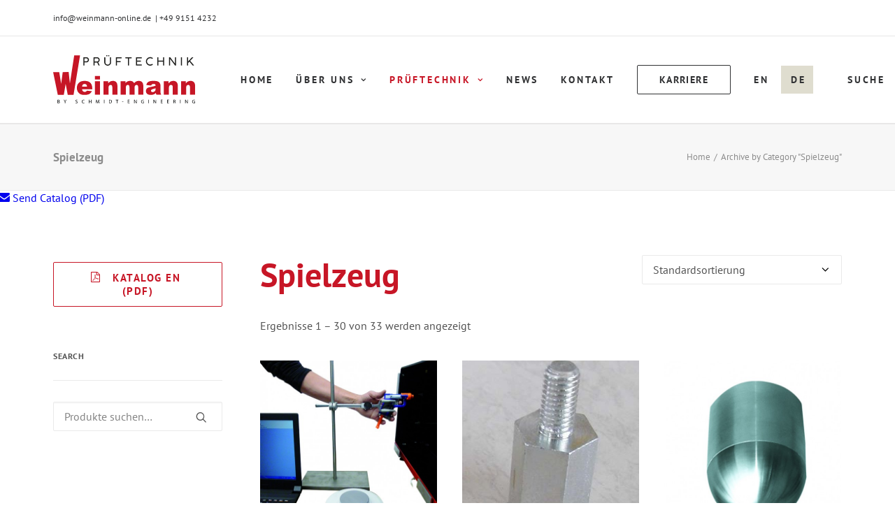

--- FILE ---
content_type: text/html; charset=UTF-8
request_url: https://www.weinmann-online.de/produkt-kategorie/prueftechnik/spielzeug/
body_size: 32180
content:
<!DOCTYPE html>
<html class="no-touch" lang="de-DE" xmlns="http://www.w3.org/1999/xhtml">
<head>
<meta http-equiv="Content-Type" content="text/html; charset=UTF-8">
<meta name="viewport" content="width=device-width, initial-scale=1">
<link rel="profile" href="http://gmpg.org/xfn/11">
<link rel="pingback" href="https://www.weinmann-online.de/xmlrpc.php">
<meta name='robots' content='index, follow, max-image-preview:large, max-snippet:-1, max-video-preview:-1' />

	<!-- This site is optimized with the Yoast SEO plugin v20.10 - https://yoast.com/wordpress/plugins/seo/ -->
	<title>Spielzeug Archive - Weinmann Prüftechnik</title>
	<link rel="canonical" href="https://www.weinmann-online.de/produkt-kategorie/prueftechnik/spielzeug/" />
	<link rel="next" href="https://www.weinmann-online.de/produkt-kategorie/prueftechnik/spielzeug/page/2/" />
	<meta property="og:locale" content="de_DE" />
	<meta property="og:type" content="article" />
	<meta property="og:title" content="Spielzeug Archive - Weinmann Prüftechnik" />
	<meta property="og:url" content="https://www.weinmann-online.de/produkt-kategorie/prueftechnik/spielzeug/" />
	<meta property="og:site_name" content="Weinmann Prüftechnik" />
	<meta name="twitter:card" content="summary_large_image" />
	<!-- / Yoast SEO plugin. -->


<link rel='dns-prefetch' href='//www.weinmann-online.de' />
<link rel='dns-prefetch' href='//maxcdn.bootstrapcdn.com' />
<link rel='dns-prefetch' href='//cdnjs.cloudflare.com' />
<link rel="alternate" type="application/rss+xml" title="Weinmann Prüftechnik &raquo; Feed" href="https://www.weinmann-online.de/feed/" />
<link rel="alternate" type="application/rss+xml" title="Weinmann Prüftechnik &raquo; Kommentar-Feed" href="https://www.weinmann-online.de/comments/feed/" />
<link rel="alternate" type="application/rss+xml" title="Weinmann Prüftechnik &raquo; Kategorie-Feed für Spielzeug" href="https://www.weinmann-online.de/produkt-kategorie/prueftechnik/spielzeug/feed/" />
<script type="text/javascript">
window._wpemojiSettings = {"baseUrl":"https:\/\/s.w.org\/images\/core\/emoji\/14.0.0\/72x72\/","ext":".png","svgUrl":"https:\/\/s.w.org\/images\/core\/emoji\/14.0.0\/svg\/","svgExt":".svg","source":{"concatemoji":"https:\/\/www.weinmann-online.de\/wp-includes\/js\/wp-emoji-release.min.js?ver=6.2.8"}};
/*! This file is auto-generated */
!function(e,a,t){var n,r,o,i=a.createElement("canvas"),p=i.getContext&&i.getContext("2d");function s(e,t){p.clearRect(0,0,i.width,i.height),p.fillText(e,0,0);e=i.toDataURL();return p.clearRect(0,0,i.width,i.height),p.fillText(t,0,0),e===i.toDataURL()}function c(e){var t=a.createElement("script");t.src=e,t.defer=t.type="text/javascript",a.getElementsByTagName("head")[0].appendChild(t)}for(o=Array("flag","emoji"),t.supports={everything:!0,everythingExceptFlag:!0},r=0;r<o.length;r++)t.supports[o[r]]=function(e){if(p&&p.fillText)switch(p.textBaseline="top",p.font="600 32px Arial",e){case"flag":return s("\ud83c\udff3\ufe0f\u200d\u26a7\ufe0f","\ud83c\udff3\ufe0f\u200b\u26a7\ufe0f")?!1:!s("\ud83c\uddfa\ud83c\uddf3","\ud83c\uddfa\u200b\ud83c\uddf3")&&!s("\ud83c\udff4\udb40\udc67\udb40\udc62\udb40\udc65\udb40\udc6e\udb40\udc67\udb40\udc7f","\ud83c\udff4\u200b\udb40\udc67\u200b\udb40\udc62\u200b\udb40\udc65\u200b\udb40\udc6e\u200b\udb40\udc67\u200b\udb40\udc7f");case"emoji":return!s("\ud83e\udef1\ud83c\udffb\u200d\ud83e\udef2\ud83c\udfff","\ud83e\udef1\ud83c\udffb\u200b\ud83e\udef2\ud83c\udfff")}return!1}(o[r]),t.supports.everything=t.supports.everything&&t.supports[o[r]],"flag"!==o[r]&&(t.supports.everythingExceptFlag=t.supports.everythingExceptFlag&&t.supports[o[r]]);t.supports.everythingExceptFlag=t.supports.everythingExceptFlag&&!t.supports.flag,t.DOMReady=!1,t.readyCallback=function(){t.DOMReady=!0},t.supports.everything||(n=function(){t.readyCallback()},a.addEventListener?(a.addEventListener("DOMContentLoaded",n,!1),e.addEventListener("load",n,!1)):(e.attachEvent("onload",n),a.attachEvent("onreadystatechange",function(){"complete"===a.readyState&&t.readyCallback()})),(e=t.source||{}).concatemoji?c(e.concatemoji):e.wpemoji&&e.twemoji&&(c(e.twemoji),c(e.wpemoji)))}(window,document,window._wpemojiSettings);
</script>
<style type="text/css">
img.wp-smiley,
img.emoji {
	display: inline !important;
	border: none !important;
	box-shadow: none !important;
	height: 1em !important;
	width: 1em !important;
	margin: 0 0.07em !important;
	vertical-align: -0.1em !important;
	background: none !important;
	padding: 0 !important;
}
</style>
	<link rel='stylesheet' id='wp-block-library-css' href='https://www.weinmann-online.de/wp-includes/css/dist/block-library/style.min.css?ver=6.2.8' type='text/css' media='all' />
<link rel='stylesheet' id='wc-blocks-vendors-style-css' href='https://www.weinmann-online.de/wp-content/plugins/woocommerce/packages/woocommerce-blocks/build/wc-blocks-vendors-style.css?ver=10.2.4' type='text/css' media='all' />
<link rel='stylesheet' id='wc-blocks-style-css' href='https://www.weinmann-online.de/wp-content/plugins/woocommerce/packages/woocommerce-blocks/build/wc-blocks-style.css?ver=10.2.4' type='text/css' media='all' />
<link rel='stylesheet' id='classic-theme-styles-css' href='https://www.weinmann-online.de/wp-includes/css/classic-themes.min.css?ver=6.2.8' type='text/css' media='all' />
<style id='global-styles-inline-css' type='text/css'>
body{--wp--preset--color--black: #000000;--wp--preset--color--cyan-bluish-gray: #abb8c3;--wp--preset--color--white: #ffffff;--wp--preset--color--pale-pink: #f78da7;--wp--preset--color--vivid-red: #cf2e2e;--wp--preset--color--luminous-vivid-orange: #ff6900;--wp--preset--color--luminous-vivid-amber: #fcb900;--wp--preset--color--light-green-cyan: #7bdcb5;--wp--preset--color--vivid-green-cyan: #00d084;--wp--preset--color--pale-cyan-blue: #8ed1fc;--wp--preset--color--vivid-cyan-blue: #0693e3;--wp--preset--color--vivid-purple: #9b51e0;--wp--preset--gradient--vivid-cyan-blue-to-vivid-purple: linear-gradient(135deg,rgba(6,147,227,1) 0%,rgb(155,81,224) 100%);--wp--preset--gradient--light-green-cyan-to-vivid-green-cyan: linear-gradient(135deg,rgb(122,220,180) 0%,rgb(0,208,130) 100%);--wp--preset--gradient--luminous-vivid-amber-to-luminous-vivid-orange: linear-gradient(135deg,rgba(252,185,0,1) 0%,rgba(255,105,0,1) 100%);--wp--preset--gradient--luminous-vivid-orange-to-vivid-red: linear-gradient(135deg,rgba(255,105,0,1) 0%,rgb(207,46,46) 100%);--wp--preset--gradient--very-light-gray-to-cyan-bluish-gray: linear-gradient(135deg,rgb(238,238,238) 0%,rgb(169,184,195) 100%);--wp--preset--gradient--cool-to-warm-spectrum: linear-gradient(135deg,rgb(74,234,220) 0%,rgb(151,120,209) 20%,rgb(207,42,186) 40%,rgb(238,44,130) 60%,rgb(251,105,98) 80%,rgb(254,248,76) 100%);--wp--preset--gradient--blush-light-purple: linear-gradient(135deg,rgb(255,206,236) 0%,rgb(152,150,240) 100%);--wp--preset--gradient--blush-bordeaux: linear-gradient(135deg,rgb(254,205,165) 0%,rgb(254,45,45) 50%,rgb(107,0,62) 100%);--wp--preset--gradient--luminous-dusk: linear-gradient(135deg,rgb(255,203,112) 0%,rgb(199,81,192) 50%,rgb(65,88,208) 100%);--wp--preset--gradient--pale-ocean: linear-gradient(135deg,rgb(255,245,203) 0%,rgb(182,227,212) 50%,rgb(51,167,181) 100%);--wp--preset--gradient--electric-grass: linear-gradient(135deg,rgb(202,248,128) 0%,rgb(113,206,126) 100%);--wp--preset--gradient--midnight: linear-gradient(135deg,rgb(2,3,129) 0%,rgb(40,116,252) 100%);--wp--preset--duotone--dark-grayscale: url('#wp-duotone-dark-grayscale');--wp--preset--duotone--grayscale: url('#wp-duotone-grayscale');--wp--preset--duotone--purple-yellow: url('#wp-duotone-purple-yellow');--wp--preset--duotone--blue-red: url('#wp-duotone-blue-red');--wp--preset--duotone--midnight: url('#wp-duotone-midnight');--wp--preset--duotone--magenta-yellow: url('#wp-duotone-magenta-yellow');--wp--preset--duotone--purple-green: url('#wp-duotone-purple-green');--wp--preset--duotone--blue-orange: url('#wp-duotone-blue-orange');--wp--preset--font-size--small: 13px;--wp--preset--font-size--medium: 20px;--wp--preset--font-size--large: 36px;--wp--preset--font-size--x-large: 42px;--wp--preset--spacing--20: 0.44rem;--wp--preset--spacing--30: 0.67rem;--wp--preset--spacing--40: 1rem;--wp--preset--spacing--50: 1.5rem;--wp--preset--spacing--60: 2.25rem;--wp--preset--spacing--70: 3.38rem;--wp--preset--spacing--80: 5.06rem;--wp--preset--shadow--natural: 6px 6px 9px rgba(0, 0, 0, 0.2);--wp--preset--shadow--deep: 12px 12px 50px rgba(0, 0, 0, 0.4);--wp--preset--shadow--sharp: 6px 6px 0px rgba(0, 0, 0, 0.2);--wp--preset--shadow--outlined: 6px 6px 0px -3px rgba(255, 255, 255, 1), 6px 6px rgba(0, 0, 0, 1);--wp--preset--shadow--crisp: 6px 6px 0px rgba(0, 0, 0, 1);}:where(.is-layout-flex){gap: 0.5em;}body .is-layout-flow > .alignleft{float: left;margin-inline-start: 0;margin-inline-end: 2em;}body .is-layout-flow > .alignright{float: right;margin-inline-start: 2em;margin-inline-end: 0;}body .is-layout-flow > .aligncenter{margin-left: auto !important;margin-right: auto !important;}body .is-layout-constrained > .alignleft{float: left;margin-inline-start: 0;margin-inline-end: 2em;}body .is-layout-constrained > .alignright{float: right;margin-inline-start: 2em;margin-inline-end: 0;}body .is-layout-constrained > .aligncenter{margin-left: auto !important;margin-right: auto !important;}body .is-layout-constrained > :where(:not(.alignleft):not(.alignright):not(.alignfull)){max-width: var(--wp--style--global--content-size);margin-left: auto !important;margin-right: auto !important;}body .is-layout-constrained > .alignwide{max-width: var(--wp--style--global--wide-size);}body .is-layout-flex{display: flex;}body .is-layout-flex{flex-wrap: wrap;align-items: center;}body .is-layout-flex > *{margin: 0;}:where(.wp-block-columns.is-layout-flex){gap: 2em;}.has-black-color{color: var(--wp--preset--color--black) !important;}.has-cyan-bluish-gray-color{color: var(--wp--preset--color--cyan-bluish-gray) !important;}.has-white-color{color: var(--wp--preset--color--white) !important;}.has-pale-pink-color{color: var(--wp--preset--color--pale-pink) !important;}.has-vivid-red-color{color: var(--wp--preset--color--vivid-red) !important;}.has-luminous-vivid-orange-color{color: var(--wp--preset--color--luminous-vivid-orange) !important;}.has-luminous-vivid-amber-color{color: var(--wp--preset--color--luminous-vivid-amber) !important;}.has-light-green-cyan-color{color: var(--wp--preset--color--light-green-cyan) !important;}.has-vivid-green-cyan-color{color: var(--wp--preset--color--vivid-green-cyan) !important;}.has-pale-cyan-blue-color{color: var(--wp--preset--color--pale-cyan-blue) !important;}.has-vivid-cyan-blue-color{color: var(--wp--preset--color--vivid-cyan-blue) !important;}.has-vivid-purple-color{color: var(--wp--preset--color--vivid-purple) !important;}.has-black-background-color{background-color: var(--wp--preset--color--black) !important;}.has-cyan-bluish-gray-background-color{background-color: var(--wp--preset--color--cyan-bluish-gray) !important;}.has-white-background-color{background-color: var(--wp--preset--color--white) !important;}.has-pale-pink-background-color{background-color: var(--wp--preset--color--pale-pink) !important;}.has-vivid-red-background-color{background-color: var(--wp--preset--color--vivid-red) !important;}.has-luminous-vivid-orange-background-color{background-color: var(--wp--preset--color--luminous-vivid-orange) !important;}.has-luminous-vivid-amber-background-color{background-color: var(--wp--preset--color--luminous-vivid-amber) !important;}.has-light-green-cyan-background-color{background-color: var(--wp--preset--color--light-green-cyan) !important;}.has-vivid-green-cyan-background-color{background-color: var(--wp--preset--color--vivid-green-cyan) !important;}.has-pale-cyan-blue-background-color{background-color: var(--wp--preset--color--pale-cyan-blue) !important;}.has-vivid-cyan-blue-background-color{background-color: var(--wp--preset--color--vivid-cyan-blue) !important;}.has-vivid-purple-background-color{background-color: var(--wp--preset--color--vivid-purple) !important;}.has-black-border-color{border-color: var(--wp--preset--color--black) !important;}.has-cyan-bluish-gray-border-color{border-color: var(--wp--preset--color--cyan-bluish-gray) !important;}.has-white-border-color{border-color: var(--wp--preset--color--white) !important;}.has-pale-pink-border-color{border-color: var(--wp--preset--color--pale-pink) !important;}.has-vivid-red-border-color{border-color: var(--wp--preset--color--vivid-red) !important;}.has-luminous-vivid-orange-border-color{border-color: var(--wp--preset--color--luminous-vivid-orange) !important;}.has-luminous-vivid-amber-border-color{border-color: var(--wp--preset--color--luminous-vivid-amber) !important;}.has-light-green-cyan-border-color{border-color: var(--wp--preset--color--light-green-cyan) !important;}.has-vivid-green-cyan-border-color{border-color: var(--wp--preset--color--vivid-green-cyan) !important;}.has-pale-cyan-blue-border-color{border-color: var(--wp--preset--color--pale-cyan-blue) !important;}.has-vivid-cyan-blue-border-color{border-color: var(--wp--preset--color--vivid-cyan-blue) !important;}.has-vivid-purple-border-color{border-color: var(--wp--preset--color--vivid-purple) !important;}.has-vivid-cyan-blue-to-vivid-purple-gradient-background{background: var(--wp--preset--gradient--vivid-cyan-blue-to-vivid-purple) !important;}.has-light-green-cyan-to-vivid-green-cyan-gradient-background{background: var(--wp--preset--gradient--light-green-cyan-to-vivid-green-cyan) !important;}.has-luminous-vivid-amber-to-luminous-vivid-orange-gradient-background{background: var(--wp--preset--gradient--luminous-vivid-amber-to-luminous-vivid-orange) !important;}.has-luminous-vivid-orange-to-vivid-red-gradient-background{background: var(--wp--preset--gradient--luminous-vivid-orange-to-vivid-red) !important;}.has-very-light-gray-to-cyan-bluish-gray-gradient-background{background: var(--wp--preset--gradient--very-light-gray-to-cyan-bluish-gray) !important;}.has-cool-to-warm-spectrum-gradient-background{background: var(--wp--preset--gradient--cool-to-warm-spectrum) !important;}.has-blush-light-purple-gradient-background{background: var(--wp--preset--gradient--blush-light-purple) !important;}.has-blush-bordeaux-gradient-background{background: var(--wp--preset--gradient--blush-bordeaux) !important;}.has-luminous-dusk-gradient-background{background: var(--wp--preset--gradient--luminous-dusk) !important;}.has-pale-ocean-gradient-background{background: var(--wp--preset--gradient--pale-ocean) !important;}.has-electric-grass-gradient-background{background: var(--wp--preset--gradient--electric-grass) !important;}.has-midnight-gradient-background{background: var(--wp--preset--gradient--midnight) !important;}.has-small-font-size{font-size: var(--wp--preset--font-size--small) !important;}.has-medium-font-size{font-size: var(--wp--preset--font-size--medium) !important;}.has-large-font-size{font-size: var(--wp--preset--font-size--large) !important;}.has-x-large-font-size{font-size: var(--wp--preset--font-size--x-large) !important;}
.wp-block-navigation a:where(:not(.wp-element-button)){color: inherit;}
:where(.wp-block-columns.is-layout-flex){gap: 2em;}
.wp-block-pullquote{font-size: 1.5em;line-height: 1.6;}
</style>
<link rel='stylesheet' id='contact-form-7-css' href='https://www.weinmann-online.de/wp-content/plugins/contact-form-7/includes/css/styles.css?ver=5.7.7' type='text/css' media='all' />
<link rel='stylesheet' id='job-funnel-style-css' href='https://www.weinmann-online.de/wp-content/plugins/funnel-plugin/assets/css/style.css?ver=3.3.0' type='text/css' media='all' />
<style id='job-funnel-style-inline-css' type='text/css'>

            :root {
                --primary-color: #e63946 !important;
                --progress-color: #2a9d8f !important;
                --secondary-color: #6c757d !important;
                --success-color: #28a745 !important;
                --background-color: #ffffff !important;
                --text-color: #333333 !important;
            }
            
            /* Überschreibe statische CSS-Variablen mit dynamischen Werten */
            .job-funnel-container {
                --primary-color: #e63946;
                --progress-color: #2a9d8f;
                --secondary-color: #6c757d;
                --success-color: #28a745;
                --background-color: #ffffff;
                --text-color: #333333;
            }
            
            /* Fallback für Browser die CSS-Variablen nicht unterstützen */
            .progress-fill {
                background: #2a9d8f !important;
            }
            
            .option-button:hover,
            .option-button.active {
                border-color: #e63946 !important;
                background: #e63946 !important;
            }
            
            .submit-button {
                background: #e63946 !important;
            }
            
            .submit-button:hover:not(:disabled) {
                background: #cf333f !important;
            }
            
            .back-button {
                background: #6c757d !important;
            }
            
            .thank-you-message {
                color: #333333 !important;
            }
            
            /* Erfolg-Nachrichten */
            .success-message,
            .notice-success {
                background: #28a745 !important;
            }
        
</style>
<link rel='stylesheet' id='sags-edit-css-css' href='https://www.weinmann-online.de/wp-content/plugins/sags-edit/assets/css/styles.css?ver=6.2.8' type='text/css' media='all' />
<link rel='stylesheet' id='trwca-style-css' href='https://www.weinmann-online.de/wp-content/plugins/woocommerce-category-accordion/assets/css/trwca-style.min.css?ver=1.0' type='text/css' media='all' />
<link rel='stylesheet' id='icon-font-css' href='https://www.weinmann-online.de/wp-content/plugins/woocommerce-category-accordion/assets/css/font-awesome.min.css?ver=1.0' type='text/css' media='all' />
<link rel='stylesheet' id='woocommerce-pdf-catalog-css' href='https://www.weinmann-online.de/wp-content/plugins/woocommerce-pdf-catalog/public/css/woocommerce-pdf-catalog-public.css?ver=1.15.5' type='text/css' media='all' />
<link rel='stylesheet' id='font-awesome-css' href='https://maxcdn.bootstrapcdn.com/font-awesome/4.5.0/css/font-awesome.min.css?ver=4.5.0' type='text/css' media='all' />
<link rel='stylesheet' id='woocommerce-print-products-css' href='https://www.weinmann-online.de/wp-content/plugins/woocommerce-print-products/public/css/woocommerce-print-products-public.css?ver=1.7.15' type='text/css' media='all' />
<link rel='stylesheet' id='font-awesome-print-css' href='https://cdnjs.cloudflare.com/ajax/libs/font-awesome/5.12.1/css/all.min.css?ver=5.12.1' type='text/css' media='all' />
<style id='woocommerce-inline-inline-css' type='text/css'>
.woocommerce form .form-row .required { visibility: visible; }
</style>
<link rel='stylesheet' id='wpcf7-redirect-script-frontend-css' href='https://www.weinmann-online.de/wp-content/plugins/wpcf7-redirect/build/assets/frontend-script.css?ver=2c532d7e2be36f6af233' type='text/css' media='all' />
<link rel='stylesheet' id='wpml-menu-item-0-css' href='https://www.weinmann-online.de/wp-content/plugins/sitepress-multilingual-cms/templates/language-switchers/menu-item/style.min.css?ver=1' type='text/css' media='all' />
<style id='wpml-menu-item-0-inline-css' type='text/css'>
.wpml-ls-slot-2.wpml-ls-current-language, .wpml-ls-slot-2.wpml-ls-current-language a, .wpml-ls-slot-2.wpml-ls-current-language a:visited{background-color:#dfddcf;}
</style>
<link rel='stylesheet' id='uncode-style-css' href='https://www.weinmann-online.de/wp-content/themes/uncode/library/css/style.css' type='text/css' media='all' />
<style id='uncode-style-inline-css' type='text/css'>

@media (max-width: 959px) { .navbar-brand > * { height: 50px !important;}}
@media (min-width: 960px) { .limit-width { max-width: 1200px; margin: auto;}}
.menu-primary ul.menu-smart > li > a, .menu-primary ul.menu-smart li.dropdown > a, .menu-primary ul.menu-smart li.mega-menu > a, .vmenu-container ul.menu-smart > li > a, .vmenu-container ul.menu-smart li.dropdown > a { text-transform: uppercase; }
#changer-back-color { transition: background-color 1000ms cubic-bezier(0.25, 1, 0.5, 1) !important; } #changer-back-color > div { transition: opacity 1000ms cubic-bezier(0.25, 1, 0.5, 1) !important; } body.bg-changer-init.disable-hover .main-wrapper .style-light,  body.bg-changer-init.disable-hover .main-wrapper .style-light h1,  body.bg-changer-init.disable-hover .main-wrapper .style-light h2, body.bg-changer-init.disable-hover .main-wrapper .style-light h3, body.bg-changer-init.disable-hover .main-wrapper .style-light h4, body.bg-changer-init.disable-hover .main-wrapper .style-light h5, body.bg-changer-init.disable-hover .main-wrapper .style-light h6, body.bg-changer-init.disable-hover .main-wrapper .style-light a, body.bg-changer-init.disable-hover .main-wrapper .style-dark, body.bg-changer-init.disable-hover .main-wrapper .style-dark h1, body.bg-changer-init.disable-hover .main-wrapper .style-dark h2, body.bg-changer-init.disable-hover .main-wrapper .style-dark h3, body.bg-changer-init.disable-hover .main-wrapper .style-dark h4, body.bg-changer-init.disable-hover .main-wrapper .style-dark h5, body.bg-changer-init.disable-hover .main-wrapper .style-dark h6, body.bg-changer-init.disable-hover .main-wrapper .style-dark a { transition: color 1000ms cubic-bezier(0.25, 1, 0.5, 1) !important; }
</style>
<link rel='stylesheet' id='uncode-custom-style-css' href='https://www.weinmann-online.de/wp-content/themes/uncode/library/css/style-custom.css' type='text/css' media='all' />
<style id='uncode-custom-style-inline-css' type='text/css'>
.woocommerce-print-products.link-wrapper {padding-bottom:20px;}
</style>
<link rel='stylesheet' id='child-style-css' href='https://www.weinmann-online.de/wp-content/themes/sags/style.css' type='text/css' media='all' />
<link rel='stylesheet' id='borlabs-cookie-css' href='https://www.weinmann-online.de/wp-content/cache/borlabs-cookie/borlabs-cookie_1_de.css?ver=2.2.68-24' type='text/css' media='all' />
<link rel='stylesheet' id='uncode-woocommerce-css' href='https://www.weinmann-online.de/wp-content/themes/uncode/library/css/woocommerce.css' type='text/css' media='all' />
<link rel='stylesheet' id='uncode-icons-css' href='https://www.weinmann-online.de/wp-content/themes/uncode/library/css/uncode-icons.css' type='text/css' media='all' />
<script type='text/javascript' src='https://www.weinmann-online.de/wp-content/plugins/enable-jquery-migrate-helper/js/jquery/jquery-1.12.4-wp.js?ver=1.12.4-wp' id='jquery-core-js'></script>
<script type='text/javascript' src='https://www.weinmann-online.de/wp-content/plugins/enable-jquery-migrate-helper/js/jquery-migrate/jquery-migrate-1.4.1-wp.js?ver=1.4.1-wp' id='jquery-migrate-js'></script>
<script type='text/javascript' src='https://www.weinmann-online.de/wp-content/plugins/woocommerce-category-accordion/assets/js/trwca-script.min.js?ver=1.0' id='trwca_script-js'></script>
<script type='text/javascript' src='https://www.weinmann-online.de/wp-content/plugins/woocommerce/assets/js/jquery-blockui/jquery.blockUI.min.js?ver=2.7.0-wc.7.8.2' id='jquery-blockui-js'></script>
<script type='text/javascript' id='wc-add-to-cart-js-extra'>
/* <![CDATA[ */
var wc_add_to_cart_params = {"ajax_url":"\/wp-admin\/admin-ajax.php","wc_ajax_url":"\/?wc-ajax=%%endpoint%%","i18n_view_cart":"Warenkorb anzeigen","cart_url":"https:\/\/www.weinmann-online.de\/warenkorb\/","is_cart":"","cart_redirect_after_add":"no"};
/* ]]> */
</script>
<script type='text/javascript' src='https://www.weinmann-online.de/wp-content/plugins/woocommerce/assets/js/frontend/add-to-cart.min.js?ver=7.8.2' id='wc-add-to-cart-js'></script>
<script type='text/javascript' src='https://www.weinmann-online.de/wp-content/plugins/uncode-js_composer/assets/js/vendors/woocommerce-add-to-cart.js?ver=6.13.0' id='vc_woocommerce-add-to-cart-js-js'></script>
<script type='text/javascript' id='borlabs-cookie-prioritize-js-extra'>
/* <![CDATA[ */
var borlabsCookiePrioritized = {"domain":"www.weinmann-online.de","path":"\/","version":"1","bots":"1","optInJS":{"marketing":{"google-analytics":"[base64]","google-ads":"[base64]"}}};
/* ]]> */
</script>
<script type='text/javascript' src='https://www.weinmann-online.de/wp-content/plugins/borlabs-cookie/assets/javascript/borlabs-cookie-prioritize.min.js?ver=2.2.68' id='borlabs-cookie-prioritize-js'></script>
<script type='text/javascript' src='/wp-content/themes/uncode/library/js/ai-uncode.min.js' id='uncodeAI' data-home='/' data-path='/' data-breakpoints-images='258,516,720,1032,1440,2064,2880' id='ai-uncode-js'></script>
<script type='text/javascript' id='uncode-init-js-extra'>
/* <![CDATA[ */
var SiteParameters = {"days":"days","hours":"hours","minutes":"minutes","seconds":"seconds","constant_scroll":"on","scroll_speed":"2","parallax_factor":"0.25","loading":"Loading\u2026","slide_name":"slide","slide_footer":"footer","ajax_url":"https:\/\/www.weinmann-online.de\/wp-admin\/admin-ajax.php","nonce_adaptive_images":"be6d0d55d4","nonce_srcset_async":"f04fe57a58","enable_debug":"","block_mobile_videos":"","is_frontend_editor":"","main_width":["1200","px"],"mobile_parallax_allowed":"","wireframes_plugin_active":"1","sticky_elements":"off","lazyload_type":"","resize_quality":"90","register_metadata":"","bg_changer_time":"1000","update_wc_fragments":"1","optimize_shortpixel_image":"","custom_cursor_selector":"[href], .trigger-overlay, .owl-next, .owl-prev, .owl-dot, input[type=\"submit\"], input[type=\"checkbox\"], button[type=\"submit\"], a[class^=\"ilightbox\"], .ilightbox-thumbnail, .ilightbox-prev, .ilightbox-next, .overlay-close, .unmodal-close, .qty-inset > span, .share-button li, .uncode-post-titles .tmb.tmb-click-area, .btn-link, .tmb-click-row .t-inside, .lg-outer button, .lg-thumb img","mobile_parallax_animation":"","lbox_enhanced":"","native_media_player":"1","vimeoPlayerParams":"?autoplay=0","ajax_filter_key_search":"key","ajax_filter_key_unfilter":"unfilter","uncode_adaptive":"1","ai_breakpoints":"258,516,720,1032,1440,2064,2880"};
/* ]]> */
</script>
<script type='text/javascript' src='https://www.weinmann-online.de/wp-content/themes/uncode/library/js/init.min.js' id='uncode-init-js'></script>
<link rel="https://api.w.org/" href="https://www.weinmann-online.de/wp-json/" /><link rel="alternate" type="application/json" href="https://www.weinmann-online.de/wp-json/wp/v2/product_cat/48" /><link rel="EditURI" type="application/rsd+xml" title="RSD" href="https://www.weinmann-online.de/xmlrpc.php?rsd" />
<link rel="wlwmanifest" type="application/wlwmanifest+xml" href="https://www.weinmann-online.de/wp-includes/wlwmanifest.xml" />
<meta name="generator" content="WordPress 6.2.8" />
<meta name="generator" content="WooCommerce 7.8.2" />
<meta name="generator" content="WPML ver:4.8.6 stt:1,3;" />
<meta name="generator" content="Redux 4.5.7" />
        <script type="text/javascript">
            var jQueryMigrateHelperHasSentDowngrade = false;

			window.onerror = function( msg, url, line, col, error ) {
				// Break out early, do not processing if a downgrade reqeust was already sent.
				if ( jQueryMigrateHelperHasSentDowngrade ) {
					return true;
                }

				var xhr = new XMLHttpRequest();
				var nonce = 'd87c71c390';
				var jQueryFunctions = [
					'andSelf',
					'browser',
					'live',
					'boxModel',
					'support.boxModel',
					'size',
					'swap',
					'clean',
					'sub',
                ];
				var match_pattern = /\)\.(.+?) is not a function/;
                var erroredFunction = msg.match( match_pattern );

                // If there was no matching functions, do not try to downgrade.
                if ( null === erroredFunction || typeof erroredFunction !== 'object' || typeof erroredFunction[1] === "undefined" || -1 === jQueryFunctions.indexOf( erroredFunction[1] ) ) {
                    return true;
                }

                // Set that we've now attempted a downgrade request.
                jQueryMigrateHelperHasSentDowngrade = true;

				xhr.open( 'POST', 'https://www.weinmann-online.de/wp-admin/admin-ajax.php' );
				xhr.setRequestHeader( 'Content-Type', 'application/x-www-form-urlencoded' );
				xhr.onload = function () {
					var response,
                        reload = false;

					if ( 200 === xhr.status ) {
                        try {
                        	response = JSON.parse( xhr.response );

                        	reload = response.data.reload;
                        } catch ( e ) {
                        	reload = false;
                        }
                    }

					// Automatically reload the page if a deprecation caused an automatic downgrade, ensure visitors get the best possible experience.
					if ( reload ) {
						location.reload();
                    }
				};

				xhr.send( encodeURI( 'action=jquery-migrate-downgrade-version&_wpnonce=' + nonce ) );

				// Suppress error alerts in older browsers
				return true;
			}
        </script>

		<!-- Analytics by WP Statistics v14.11.3 - https://wp-statistics.com -->
	<noscript><style>.woocommerce-product-gallery{ opacity: 1 !important; }</style></noscript>
	<script>
window.dataLayer = window.dataLayer || [];
if (typeof gtag !== 'function') { function gtag(){dataLayer.push(arguments);} }
if('0' === '1') {
    gtag('consent', 'default', {
       'ad_storage': 'denied',
       'analytics_storage': 'denied'
    });
    gtag("js", new Date());
    gtag("config", "AW-795000576");

    (function (w, d, s, i) {
    var f = d.getElementsByTagName(s)[0],
        j = d.createElement(s);
    j.async = true;
    j.src =
        "https://www.googletagmanager.com/gtag/js?id=" + i;
    f.parentNode.insertBefore(j, f);
    })(window, document, "script", "AW-795000576");
}
</script><link rel="icon" href="https://www.weinmann-online.de/wp-content/uploads/2020/03/cropped-favicon-32x32.png" sizes="32x32" />
<link rel="icon" href="https://www.weinmann-online.de/wp-content/uploads/2020/03/cropped-favicon-192x192.png" sizes="192x192" />
<link rel="apple-touch-icon" href="https://www.weinmann-online.de/wp-content/uploads/2020/03/cropped-favicon-180x180.png" />
<meta name="msapplication-TileImage" content="https://www.weinmann-online.de/wp-content/uploads/2020/03/cropped-favicon-270x270.png" />
		<style type="text/css" id="wp-custom-css">
			ul#menu-menu > li {
    display: inline-flex !important;
}		</style>
		<noscript><style> .wpb_animate_when_almost_visible { opacity: 1; }</style></noscript></head>
<body class="archive tax-product_cat term-spielzeug term-48  style-color-xsdn-bg theme-uncode woocommerce woocommerce-page woocommerce-no-js group-blog hormenu-position-left hmenu hmenu-position-right header-full-width main-center-align menu-has-cta mobile-parallax-not-allowed ilb-no-bounce uncode-wc-single-product-slider-enabled qw-body-scroll-disabled menu-sticky-fix uncode-sidecart-mobile-disabled wpb-js-composer js-comp-ver-6.13.0 vc_responsive" data-border="0">
		<div id="vh_layout_help"></div><svg xmlns="http://www.w3.org/2000/svg" viewBox="0 0 0 0" width="0" height="0" focusable="false" role="none" style="visibility: hidden; position: absolute; left: -9999px; overflow: hidden;" ><defs><filter id="wp-duotone-dark-grayscale"><feColorMatrix color-interpolation-filters="sRGB" type="matrix" values=" .299 .587 .114 0 0 .299 .587 .114 0 0 .299 .587 .114 0 0 .299 .587 .114 0 0 " /><feComponentTransfer color-interpolation-filters="sRGB" ><feFuncR type="table" tableValues="0 0.49803921568627" /><feFuncG type="table" tableValues="0 0.49803921568627" /><feFuncB type="table" tableValues="0 0.49803921568627" /><feFuncA type="table" tableValues="1 1" /></feComponentTransfer><feComposite in2="SourceGraphic" operator="in" /></filter></defs></svg><svg xmlns="http://www.w3.org/2000/svg" viewBox="0 0 0 0" width="0" height="0" focusable="false" role="none" style="visibility: hidden; position: absolute; left: -9999px; overflow: hidden;" ><defs><filter id="wp-duotone-grayscale"><feColorMatrix color-interpolation-filters="sRGB" type="matrix" values=" .299 .587 .114 0 0 .299 .587 .114 0 0 .299 .587 .114 0 0 .299 .587 .114 0 0 " /><feComponentTransfer color-interpolation-filters="sRGB" ><feFuncR type="table" tableValues="0 1" /><feFuncG type="table" tableValues="0 1" /><feFuncB type="table" tableValues="0 1" /><feFuncA type="table" tableValues="1 1" /></feComponentTransfer><feComposite in2="SourceGraphic" operator="in" /></filter></defs></svg><svg xmlns="http://www.w3.org/2000/svg" viewBox="0 0 0 0" width="0" height="0" focusable="false" role="none" style="visibility: hidden; position: absolute; left: -9999px; overflow: hidden;" ><defs><filter id="wp-duotone-purple-yellow"><feColorMatrix color-interpolation-filters="sRGB" type="matrix" values=" .299 .587 .114 0 0 .299 .587 .114 0 0 .299 .587 .114 0 0 .299 .587 .114 0 0 " /><feComponentTransfer color-interpolation-filters="sRGB" ><feFuncR type="table" tableValues="0.54901960784314 0.98823529411765" /><feFuncG type="table" tableValues="0 1" /><feFuncB type="table" tableValues="0.71764705882353 0.25490196078431" /><feFuncA type="table" tableValues="1 1" /></feComponentTransfer><feComposite in2="SourceGraphic" operator="in" /></filter></defs></svg><svg xmlns="http://www.w3.org/2000/svg" viewBox="0 0 0 0" width="0" height="0" focusable="false" role="none" style="visibility: hidden; position: absolute; left: -9999px; overflow: hidden;" ><defs><filter id="wp-duotone-blue-red"><feColorMatrix color-interpolation-filters="sRGB" type="matrix" values=" .299 .587 .114 0 0 .299 .587 .114 0 0 .299 .587 .114 0 0 .299 .587 .114 0 0 " /><feComponentTransfer color-interpolation-filters="sRGB" ><feFuncR type="table" tableValues="0 1" /><feFuncG type="table" tableValues="0 0.27843137254902" /><feFuncB type="table" tableValues="0.5921568627451 0.27843137254902" /><feFuncA type="table" tableValues="1 1" /></feComponentTransfer><feComposite in2="SourceGraphic" operator="in" /></filter></defs></svg><svg xmlns="http://www.w3.org/2000/svg" viewBox="0 0 0 0" width="0" height="0" focusable="false" role="none" style="visibility: hidden; position: absolute; left: -9999px; overflow: hidden;" ><defs><filter id="wp-duotone-midnight"><feColorMatrix color-interpolation-filters="sRGB" type="matrix" values=" .299 .587 .114 0 0 .299 .587 .114 0 0 .299 .587 .114 0 0 .299 .587 .114 0 0 " /><feComponentTransfer color-interpolation-filters="sRGB" ><feFuncR type="table" tableValues="0 0" /><feFuncG type="table" tableValues="0 0.64705882352941" /><feFuncB type="table" tableValues="0 1" /><feFuncA type="table" tableValues="1 1" /></feComponentTransfer><feComposite in2="SourceGraphic" operator="in" /></filter></defs></svg><svg xmlns="http://www.w3.org/2000/svg" viewBox="0 0 0 0" width="0" height="0" focusable="false" role="none" style="visibility: hidden; position: absolute; left: -9999px; overflow: hidden;" ><defs><filter id="wp-duotone-magenta-yellow"><feColorMatrix color-interpolation-filters="sRGB" type="matrix" values=" .299 .587 .114 0 0 .299 .587 .114 0 0 .299 .587 .114 0 0 .299 .587 .114 0 0 " /><feComponentTransfer color-interpolation-filters="sRGB" ><feFuncR type="table" tableValues="0.78039215686275 1" /><feFuncG type="table" tableValues="0 0.94901960784314" /><feFuncB type="table" tableValues="0.35294117647059 0.47058823529412" /><feFuncA type="table" tableValues="1 1" /></feComponentTransfer><feComposite in2="SourceGraphic" operator="in" /></filter></defs></svg><svg xmlns="http://www.w3.org/2000/svg" viewBox="0 0 0 0" width="0" height="0" focusable="false" role="none" style="visibility: hidden; position: absolute; left: -9999px; overflow: hidden;" ><defs><filter id="wp-duotone-purple-green"><feColorMatrix color-interpolation-filters="sRGB" type="matrix" values=" .299 .587 .114 0 0 .299 .587 .114 0 0 .299 .587 .114 0 0 .299 .587 .114 0 0 " /><feComponentTransfer color-interpolation-filters="sRGB" ><feFuncR type="table" tableValues="0.65098039215686 0.40392156862745" /><feFuncG type="table" tableValues="0 1" /><feFuncB type="table" tableValues="0.44705882352941 0.4" /><feFuncA type="table" tableValues="1 1" /></feComponentTransfer><feComposite in2="SourceGraphic" operator="in" /></filter></defs></svg><svg xmlns="http://www.w3.org/2000/svg" viewBox="0 0 0 0" width="0" height="0" focusable="false" role="none" style="visibility: hidden; position: absolute; left: -9999px; overflow: hidden;" ><defs><filter id="wp-duotone-blue-orange"><feColorMatrix color-interpolation-filters="sRGB" type="matrix" values=" .299 .587 .114 0 0 .299 .587 .114 0 0 .299 .587 .114 0 0 .299 .587 .114 0 0 " /><feComponentTransfer color-interpolation-filters="sRGB" ><feFuncR type="table" tableValues="0.098039215686275 1" /><feFuncG type="table" tableValues="0 0.66274509803922" /><feFuncB type="table" tableValues="0.84705882352941 0.41960784313725" /><feFuncA type="table" tableValues="1 1" /></feComponentTransfer><feComposite in2="SourceGraphic" operator="in" /></filter></defs></svg><div class="body-borders" data-border="0"><div class="top-border body-border-shadow"></div><div class="right-border body-border-shadow"></div><div class="bottom-border body-border-shadow"></div><div class="left-border body-border-shadow"></div><div class="top-border style-light-bg"></div><div class="right-border style-light-bg"></div><div class="bottom-border style-light-bg"></div><div class="left-border style-light-bg"></div></div>	<div class="box-wrapper">
		<div class="box-container">
		<script type="text/javascript" id="initBox">UNCODE.initBox();</script>
		<div class="menu-wrapper menu-shrink menu-sticky">
													<div class="top-menu navbar menu-secondary menu-light submenu-light style-color-xsdn-bg top-menu-padding mobile-hidden tablet-hidden">
																		<div class="row-menu limit-width">
																			<div class="row-menu-inner"><div class="col-lg-0 middle">
																					<div class="menu-bloginfo">
																						<div class="menu-bloginfo-inner style-light">
																							<p>info@weinmann-online.de  | +49 9151 4232</p>
																						</div>
																					</div>
																				</div>
																				<div class="col-lg-12 menu-horizontal">
																					<div class="navbar-topmenu navbar-nav-last"></div>
																				</div></div>
																		</div>
																	</div>
													<header id="masthead" class="navbar menu-primary menu-light submenu-light style-light-original menu-with-logo">
														<div class="menu-container style-color-xsdn-bg menu-no-borders">
															<div class="row-menu limit-width">
																<div class="row-menu-inner">
																	<div id="logo-container-mobile" class="col-lg-0 logo-container middle">
																		<div id="main-logo" class="navbar-header style-light">
																			<a href="https://www.weinmann-online.de/" class="navbar-brand" data-minheight="50"><div class="logo-image main-logo logo-skinnable" data-maxheight="70" style="height: 70px;"><img decoding="async" src="https://www.weinmann-online.de/wp-content/uploads/2020/02/prueftechnik_weinmann.svg" alt="logo" width="1" height="1" class="img-responsive" /></div></a>
																		</div>
																		<div class="mmb-container"><div class="mobile-additional-icons"></div><div class="mobile-menu-button mobile-menu-button-light lines-button"><span class="lines"><span></span></span></div></div>
																	</div>
																	<div class="col-lg-12 main-menu-container middle">
																		<div class="menu-horizontal">
																			<div class="menu-horizontal-inner">
																				<div class="nav navbar-nav navbar-main navbar-nav-first"><ul id="menu-menu" class="menu-primary-inner menu-smart sm"><li id="menu-item-24" class="menu-item menu-item-type-post_type menu-item-object-page menu-item-home menu-item-24 menu-item-link"><a title="Home" href="https://www.weinmann-online.de/">Home<i class="fa fa-angle-right fa-dropdown"></i></a></li>
<li id="menu-item-3394" class="menu-item menu-item-type-post_type menu-item-object-page menu-item-has-children menu-item-3394 dropdown menu-item-link"><a title="über uns" href="https://www.weinmann-online.de/ueber-uns/" data-toggle="dropdown" class="dropdown-toggle" data-type="title">über uns<i class="fa fa-angle-down fa-dropdown"></i></a>
<ul role="menu" class="drop-menu">
	<li id="menu-item-3415" class="menu-item menu-item-type-post_type menu-item-object-page menu-item-3415"><a title="über uns" href="https://www.weinmann-online.de/ueber-uns/">über uns<i class="fa fa-angle-right fa-dropdown"></i></a></li>
	<li id="menu-item-187" class="menu-item menu-item-type-post_type menu-item-object-page menu-item-187"><a title="Zertifizierung" href="https://www.weinmann-online.de/zertifizierung/">Zertifizierung<i class="fa fa-angle-right fa-dropdown"></i></a></li>
	<li id="menu-item-3683" class="menu-item menu-item-type-post_type menu-item-object-page menu-item-3683"><a title="3D Druck" href="https://www.weinmann-online.de/3d-druck/">3D Druck<i class="fa fa-angle-right fa-dropdown"></i></a></li>
</ul>
</li>
<li id="menu-item-3918" class="menu-item menu-item-type-post_type menu-item-object-page current-menu-ancestor current-menu-parent current_page_parent current_page_ancestor menu-item-has-children menu-item-3918 dropdown menu-item-link"><a title="Prüftechnik" href="https://www.weinmann-online.de/prueftechnik/" data-toggle="dropdown" class="dropdown-toggle" data-type="title">Prüftechnik<i class="fa fa-angle-down fa-dropdown"></i></a>
<ul role="menu" class="drop-menu">
	<li id="menu-item-3455" class="menu-item menu-item-type-post_type menu-item-object-page menu-item-3455"><a title="Prüftechnik Übersicht" href="https://www.weinmann-online.de/prueftechnik/">Prüftechnik Übersicht<i class="fa fa-angle-right fa-dropdown"></i></a></li>
	<li id="menu-item-4171" class="menu-item menu-item-type-post_type menu-item-object-page menu-item-4171"><a title="Neueste Produkte" href="https://www.weinmann-online.de/neueste-produkte/">Neueste Produkte<i class="fa fa-angle-right fa-dropdown"></i></a></li>
	<li id="menu-item-3345" class="menu-item menu-item-type-taxonomy menu-item-object-product_cat menu-item-3345"><a title="Multifunktionsprüffeld" href="https://www.weinmann-online.de/produkt-kategorie/prueftechnik/multifunktionsprueffeld/">Multifunktionsprüffeld<i class="fa fa-angle-right fa-dropdown"></i></a></li>
	<li id="menu-item-3346" class="menu-item menu-item-type-taxonomy menu-item-object-product_cat menu-item-3346"><a title="Möbel" href="https://www.weinmann-online.de/produkt-kategorie/prueftechnik/moebel/">Möbel<i class="fa fa-angle-right fa-dropdown"></i></a></li>
	<li id="menu-item-3347" class="menu-item menu-item-type-taxonomy menu-item-object-product_cat menu-item-3347"><a title="Fahrrad" href="https://www.weinmann-online.de/produkt-kategorie/prueftechnik/fahrrad/">Fahrrad<i class="fa fa-angle-right fa-dropdown"></i></a></li>
	<li id="menu-item-3348" class="menu-item menu-item-type-taxonomy menu-item-object-product_cat menu-item-3348"><a title="Sportartikel" href="https://www.weinmann-online.de/produkt-kategorie/prueftechnik/sportartikel/">Sportartikel<i class="fa fa-angle-right fa-dropdown"></i></a></li>
	<li id="menu-item-3349" class="menu-item menu-item-type-taxonomy menu-item-object-product_cat menu-item-3349"><a title="Haushaltsgeräte" href="https://www.weinmann-online.de/produkt-kategorie/prueftechnik/haushaltsgeraete/">Haushaltsgeräte<i class="fa fa-angle-right fa-dropdown"></i></a></li>
	<li id="menu-item-3350" class="menu-item menu-item-type-taxonomy menu-item-object-product_cat menu-item-3350"><a title="Oekotrophologie" href="https://www.weinmann-online.de/produkt-kategorie/prueftechnik/oekotrophologie/">Oekotrophologie<i class="fa fa-angle-right fa-dropdown"></i></a></li>
	<li id="menu-item-3351" class="menu-item menu-item-type-taxonomy menu-item-object-product_cat current-menu-item menu-item-3351 active"><a title="Spielzeug" href="https://www.weinmann-online.de/produkt-kategorie/prueftechnik/spielzeug/">Spielzeug<i class="fa fa-angle-right fa-dropdown"></i></a></li>
	<li id="menu-item-3352" class="menu-item menu-item-type-taxonomy menu-item-object-product_cat menu-item-3352"><a title="Kinderwagenprüfung" href="https://www.weinmann-online.de/produkt-kategorie/prueftechnik/kinderwagenpruefung/">Kinderwagenprüfung<i class="fa fa-angle-right fa-dropdown"></i></a></li>
	<li id="menu-item-3353" class="menu-item menu-item-type-taxonomy menu-item-object-product_cat menu-item-3353"><a title="Elektrische Sicherheit" href="https://www.weinmann-online.de/produkt-kategorie/prueftechnik/elektrische-sicherheit/">Elektrische Sicherheit<i class="fa fa-angle-right fa-dropdown"></i></a></li>
	<li id="menu-item-3354" class="menu-item menu-item-type-taxonomy menu-item-object-product_cat menu-item-3354"><a title="Werkzeuge - Powertools" href="https://www.weinmann-online.de/produkt-kategorie/prueftechnik/werkzeuge-powertools/">Werkzeuge &#8211; Powertools<i class="fa fa-angle-right fa-dropdown"></i></a></li>
	<li id="menu-item-3355" class="menu-item menu-item-type-taxonomy menu-item-object-product_cat menu-item-3355"><a title="Software Schulungen" href="https://www.weinmann-online.de/produkt-kategorie/prueftechnik/software-schulungen/">Software Schulungen<i class="fa fa-angle-right fa-dropdown"></i></a></li>
	<li id="menu-item-3356" class="menu-item menu-item-type-taxonomy menu-item-object-product_cat menu-item-3356"><a title="Mess- u. Steuertechnik" href="https://www.weinmann-online.de/produkt-kategorie/prueftechnik/mess-u-steuertechnik/">Mess- u. Steuertechnik<i class="fa fa-angle-right fa-dropdown"></i></a></li>
	<li id="menu-item-3357" class="menu-item menu-item-type-taxonomy menu-item-object-product_cat menu-item-3357"><a title="Grillprüfung" href="https://www.weinmann-online.de/produkt-kategorie/prueftechnik/grillpruefung/">Grillprüfung<i class="fa fa-angle-right fa-dropdown"></i></a></li>
	<li id="menu-item-3358" class="menu-item menu-item-type-taxonomy menu-item-object-product_cat menu-item-3358"><a title="Sonderprüftechnik" href="https://www.weinmann-online.de/produkt-kategorie/prueftechnik/sonderprueftechnik/">Sonderprüftechnik<i class="fa fa-angle-right fa-dropdown"></i></a></li>
	<li id="menu-item-3359" class="menu-item menu-item-type-taxonomy menu-item-object-product_cat menu-item-3359"><a title="Komponenten / Bauteile" href="https://www.weinmann-online.de/produkt-kategorie/prueftechnik/komponenten-bauteile/">Komponenten / Bauteile<i class="fa fa-angle-right fa-dropdown"></i></a></li>
	<li id="menu-item-3360" class="menu-item menu-item-type-taxonomy menu-item-object-product_cat menu-item-3360"><a title="Sicherheit am Arbeitsplatz" href="https://www.weinmann-online.de/produkt-kategorie/prueftechnik/sicherheit-am-arbeitsplatz/">Sicherheit am Arbeitsplatz<i class="fa fa-angle-right fa-dropdown"></i></a></li>
	<li id="menu-item-3361" class="menu-item menu-item-type-taxonomy menu-item-object-product_cat menu-item-3361"><a title="Zug-Druck Prüfmaschinen" href="https://www.weinmann-online.de/produkt-kategorie/prueftechnik/zug-druck-pruefmaschinen/">Zug-Druck Prüfmaschinen<i class="fa fa-angle-right fa-dropdown"></i></a></li>
</ul>
</li>
<li id="menu-item-3680" class="menu-item menu-item-type-post_type menu-item-object-page menu-item-3680 menu-item-link"><a title="News" href="https://www.weinmann-online.de/aktuelles/">News<i class="fa fa-angle-right fa-dropdown"></i></a></li>
<li id="menu-item-192" class="menu-item menu-item-type-post_type menu-item-object-page menu-item-192 menu-item-link"><a title="Kontakt" href="https://www.weinmann-online.de/kontakt/">Kontakt<i class="fa fa-angle-right fa-dropdown"></i></a></li>
<li id="menu-item-3937" class="menu-item-button"><a title="Karriere" href="https://www.weinmann-online.de/jobs/"><div class="menu-btn-table"><div class="menu-btn-cell"><div class="menu-item menu-item-type-post_type menu-item-object-page menu-item-3937 menu-btn-container btn"><span>Karriere</span></div></div></div></a></li>
<li id="menu-item-wpml-ls-2-en" class="menu-item wpml-ls-slot-2 wpml-ls-item wpml-ls-item-en wpml-ls-menu-item wpml-ls-first-item menu-item-type-wpml_ls_menu_item menu-item-object-wpml_ls_menu_item menu-item-wpml-ls-2-en menu-item-link"><a title="Zu EN wechseln" href="https://www.weinmann-online.de/en/produkt-kategorie/test-equipment/toy-examination/" aria-label="Zu EN wechseln" role="menuitem"><span class="wpml-ls-native" lang="en">EN</span><i class="fa fa-angle-right fa-dropdown"></i></a></li>
<li id="menu-item-wpml-ls-2-de" class="menu-item wpml-ls-slot-2 wpml-ls-item wpml-ls-item-de wpml-ls-current-language wpml-ls-menu-item wpml-ls-last-item menu-item-type-wpml_ls_menu_item menu-item-object-wpml_ls_menu_item menu-item-wpml-ls-2-de menu-item-link"><a title="
&lt;span class=&quot;wpml-ls-native&quot; lang=&quot;de&quot;&gt;DE&lt;/span&gt;" href="https://www.weinmann-online.de/produkt-kategorie/prueftechnik/spielzeug/" role="menuitem"><span class="wpml-ls-native" lang="de">DE</span><i class="fa fa-angle-right fa-dropdown"></i></a></li>
</ul></div><div class="nav navbar-nav navbar-cta navbar-nav-last"><ul id="menu-search" class="menu-cta-inner menu-smart sm"><li id="menu-item-3529" class="menu-item menu-item-type-post_type menu-item-object-page menu-item-3529 menu-item-link"><a title="Suche" href="https://www.weinmann-online.de/suche/">Suche<i class="fa fa-angle-right fa-dropdown"></i></a></li>
</ul></div><div class="desktop-hidden">
														 							</div></div>
																		</div>
																	</div>
																</div>
															</div></div>
													</header>
												</div>			<script type="text/javascript" id="fixMenuHeight">UNCODE.fixMenuHeight();</script>
			<div class="main-wrapper">
				<div class="main-container">
					<div class="page-wrapper">
						<div class="sections-container">
<script type="text/javascript">UNCODE.initHeader();</script><div class="row-container row-breadcrumb row-breadcrumb-light text-right">
		  					<div class="row row-parent style-light limit-width">
									<div class="breadcrumb-title h5 text-bold">Spielzeug</div><ol class="breadcrumb header-subtitle"><li><a href="https://www.weinmann-online.de/">Home</a></li><li class="current">Archive by Category "Spielzeug"</li></ol>
								</div>
							</div><div class="woocommerce-pdf-catalog link-wrapper"><a href="#" class="woocommerce-pdf-catalog-email-button button alt"><i class="fa fa-envelope fa-1x "></i>  Send Catalog (PDF)</a></div><div class="page-body style-light-bg">
          <div class="post-wrapper">
          	<div class="post-body"><div class="row-container">
        							<div class="row row-parent un-sidebar-layout col-std-gutter double-top-padding no-bottom-padding limit-width">
												<div class="row-inner">
													
													<div class="col-lg-3 col-widgets-sidebar ">
														<div class="uncol style-light">
															<div class="uncoltable">
																<div class="uncell double-bottom-padding">
																	<div class="uncont">
																		<aside id="custom_html-2" class="widget_text widget widget_custom_html widget-container collapse-init sidebar-widgets"><div class="textwidget custom-html-widget"><a href="https://www.weinmann-online.de/en/produkt-kategorie/test-equipment/furniture-testings/?pdf-catalog=full" class="btn btn-accent btn-outline btn-lg katalogbtn" target="_blank" rel="noopener"><i class="fa fa-file-pdf-o fa-1x "></i>   Katalog EN (PDF)</a></div></aside><aside id="woocommerce_product_search-2" class="widget woocommerce widget_product_search widget-container collapse-init sidebar-widgets"><h3 class="widget-title">Search</h3>
<form method="get" class="woocommerce-product-search" action="https://www.weinmann-online.de/">
	<div class="search-container-inner">
		<label class="screen-reader-text" for="s">Suche nach:</label>
		<input type="search" class="search-field " placeholder="Produkte suchen&hellip;" value="" name="s" title="Suche" />
		<i class="fa fa-search3"></i>
		<input type="hidden" name="post_type" value="product" />
	</div>
</form>
</aside><aside id="wc_category_accordion-3" class="widget widget_wc_category_accordion widget-container collapse-init sidebar-widgets"><script type="text/javascript">
			
			var cats_id= 48;
			
			</script><script type="text/javascript">
jQuery(function($){
$('.wc_category_accordion-0').trwcAccordion({
			classParent	 : 'trwca-parent',
			classActive	 : 'active',
			classArrow	 : 'trwca-icon',
			classCount	 : 'trwca-count',
			classExpand	 : 'trwca-current-parent',
			eventType	 : 'click',
			hoverDelay	 : 100,
			menuClose     : true,
			cats_id:  48,
			ac_type    : true,
			autoExpand	 : true,
			speed        : 'fast',
			saveState	 : '1',
			disableLink	 : false,
			disableparentLink : true,
			auto_open: 1,
			showCount : true,
			widget_id : "wc_category_accordion-0",
			openIcon	: 'angle-down',
			closeIcon	: 'angle-right',
});
});
</script>
<div class="block-content trwca-actheme acclassic ">
<div class="trwca-loader"></div>
<ul class="wc_category_accordion-0 trwca-accordion" id="outer_ul">
</ul>
</div>
</aside>
																	</div>
																</div>
															</div>
														</div>
													</div>
													<div class="col-lg-9">
											<div class="post-content style-light double-bottom-padding"><div class="row-container">
		  					<div class="row row-parent style-light limit-width no-top-padding no-h-padding">
									<div class="woocommerce-notices-wrapper"></div><div class="row-inner">
				<div class="col-lg-6">
					<div class="uncol">
						<div class="uncoltable">
							<div class="uncell no-block-padding">
								<div class="uncont">
									<div class="post-title-wrapper"><h1 class="post-title">Spielzeug</h1></div><p class="woocommerce-result-count">
	Ergebnisse 1 – 30 von 33 werden angezeigt</p>

								</div>
							</div>
						</div>
					</div>
				</div>
				<div class="col-lg-6">
					<div class="uncol">
						<div class="uncoltable">
							<div class="uncell no-block-padding">
								<div class="uncont">
									<form class="woocommerce-ordering" method="get">
	<select name="orderby" class="orderby" aria-label="Shop-Bestellung">
					<option value="menu_order"  selected='selected'>Standardsortierung</option>
					<option value="popularity" >Nach Beliebtheit sortiert</option>
					<option value="date" >Sortieren nach neuesten</option>
					<option value="price" >Nach Preis sortiert: niedrig nach hoch</option>
					<option value="price-desc" >Nach Preis sortiert: hoch nach niedrig</option>
			</select>
	<input type="hidden" name="paged" value="1" />
	</form>

								</div>
							</div>
						</div>
					</div>
				</div>
			</div>
								</div>
							</div><div id="index-186636" class="isotope-system">
				<div class="isotope-wrapper grid-wrapper single-gutter">
					<div class="isotope-container isotope-layout style-masonry isotope-pagination grid-pagination" data-type="masonry" data-layout="fitRows" data-lg="800"><div class="tmb tmb-light tmb-content-center tmb-no-bg tmb-woocommerce tmb-overlay-anim tmb-overlay-text-anim tmb-iso-w4 post-2906 product type-product status-publish has-post-thumbnail product_cat-geschossspielzeuge-en-71-1 product_cat-prueftechnik product_cat-spielzeug first instock product-type-simple enhanced-atc tmb-content-under tmb-media-first tmb-no-bg" ><div class="t-inside" ><div class="t-entry-visual"><div class="t-entry-visual-tc"><div class="t-entry-visual-cont"><div class="dummy" style="padding-top: 100%;"></div><a tabindex="-1" href="https://www.weinmann-online.de/produkt/geschossspielzeuge-nach-en71-1pkt-8-24-tischgeraet-mit-zwei-high-speed-messrahmen/" class="pushed"><div class="t-entry-visual-overlay"><div class="t-entry-visual-overlay-in style-dark-bg" style="opacity: 0.2;"></div></div><img class="adaptive-async wp-image-673" src="https://www.weinmann-online.de/wp-content/uploads/2020/03/5a9eb56246689-uai-258x258.jpg" width="258" height="258" alt="" data-uniqueid="673-566920" data-guid="https://www.weinmann-online.de/wp-content/uploads/2020/03/5a9eb56246689.jpg" data-path="2020/03/5a9eb56246689.jpg" data-width="750" data-height="1000" data-singlew="4" data-singleh="4" data-crop="1" /></a><div class="add-to-cart-overlay"><a href="https://www.weinmann-online.de/produkt/geschossspielzeuge-nach-en71-1pkt-8-24-tischgeraet-mit-zwei-high-speed-messrahmen/" data-quantity="1" class="product_type_simple product_button_loop" data-product_id="2906" data-product_sku="8902" aria-label="Lese mehr über &#8222;Geschossspielzeuge nach EN71-1pkt 8.24 Tischgerät mit zwei high speed Messrahmen&#8220;" aria-describedby="" rel="nofollow"><span class="add_to_cart_text">Weiterlesen</span><span class="view-cart added_to_cart"></span></a></div></div>
					</div>
				</div><div class="t-entry-text">
									<div class="t-entry-text-tc half-block-padding"><div class="t-entry"><h3 class="t-entry-title h6"><a href="https://www.weinmann-online.de/produkt/geschossspielzeuge-nach-en71-1pkt-8-24-tischgeraet-mit-zwei-high-speed-messrahmen/">Geschossspielzeuge nach EN71-1pkt 8.24 Tischgerät mit zwei high speed Messrahmen</a></h3><span class="price h6"><ins class="h3"></ins></span></div></div>
							</div></div></div><div class="tmb tmb-light tmb-content-center tmb-no-bg tmb-woocommerce tmb-overlay-anim tmb-overlay-text-anim tmb-iso-w4 post-2692 product type-product status-publish has-post-thumbnail product_cat-prueftechnik product_cat-zubehoer-spielzeugpruefung product_cat-spielzeug first instock product-type-simple enhanced-atc tmb-content-under tmb-media-first tmb-no-bg" ><div class="t-inside" ><div class="t-entry-visual"><div class="t-entry-visual-tc"><div class="t-entry-visual-cont"><div class="dummy" style="padding-top: 100%;"></div><a tabindex="-1" href="https://www.weinmann-online.de/produkt/gewindeadapter-innen-aussen-gewinde-4/" class="pushed"><div class="t-entry-visual-overlay"><div class="t-entry-visual-overlay-in style-dark-bg" style="opacity: 0.2;"></div></div><img class="adaptive-async wp-image-298" src="https://www.weinmann-online.de/wp-content/uploads/2020/03/5a291bdf59c93-uai-258x258.jpg" width="258" height="258" alt="" data-uniqueid="298-175689" data-guid="https://www.weinmann-online.de/wp-content/uploads/2020/03/5a291bdf59c93.jpg" data-path="2020/03/5a291bdf59c93.jpg" data-width="347" data-height="473" data-singlew="4" data-singleh="4" data-crop="1" /></a><div class="add-to-cart-overlay"><a href="https://www.weinmann-online.de/produkt/gewindeadapter-innen-aussen-gewinde-4/" data-quantity="1" class="product_type_simple product_button_loop" data-product_id="2692" data-product_sku="09940- A" aria-label="Lese mehr über &#8222;Gewindeadapter Innen - Außen - Gewinde&#8220;" aria-describedby="" rel="nofollow"><span class="add_to_cart_text">Weiterlesen</span><span class="view-cart added_to_cart"></span></a></div></div>
					</div>
				</div><div class="t-entry-text">
									<div class="t-entry-text-tc half-block-padding"><div class="t-entry"><h3 class="t-entry-title h6"><a href="https://www.weinmann-online.de/produkt/gewindeadapter-innen-aussen-gewinde-4/">Gewindeadapter Innen - Außen - Gewinde</a></h3><span class="price h6"><ins class="h3"></ins></span></div></div>
							</div></div></div><div class="tmb tmb-light tmb-content-center tmb-no-bg tmb-woocommerce tmb-overlay-anim tmb-overlay-text-anim tmb-iso-w4 post-2842 product type-product status-publish has-post-thumbnail product_cat-prueftechnik product_cat-spielplatz-und-spielgeraetepruefung product_cat-spielzeug first instock product-type-simple enhanced-atc tmb-content-under tmb-media-first tmb-no-bg" ><div class="t-inside" ><div class="t-entry-visual"><div class="t-entry-visual-tc"><div class="t-entry-visual-cont"><div class="dummy" style="padding-top: 100%;"></div><a tabindex="-1" href="https://www.weinmann-online.de/produkt/hic-fallpruefung-en-1177-sportboeden-halle-aussenplaetze/" class="pushed"><div class="t-entry-visual-overlay"><div class="t-entry-visual-overlay-in style-dark-bg" style="opacity: 0.2;"></div></div><img class="adaptive-async wp-image-2241" src="https://www.weinmann-online.de/wp-content/uploads/2020/03/5a961c7ccb3a0-uai-258x258.jpg" width="258" height="258" alt="" data-uniqueid="2241-798046" data-guid="https://www.weinmann-online.de/wp-content/uploads/2020/03/5a961c7ccb3a0.jpg" data-path="2020/03/5a961c7ccb3a0.jpg" data-width="691" data-height="790" data-singlew="4" data-singleh="4" data-crop="1" /></a><div class="add-to-cart-overlay"><a href="https://www.weinmann-online.de/produkt/hic-fallpruefung-en-1177-sportboeden-halle-aussenplaetze/" data-quantity="1" class="product_type_simple product_button_loop" data-product_id="2842" data-product_sku="10800-D" aria-label="Lese mehr über &#8222;HIC Fallprüfung EN 1177 Sportböden (Halle/Aussenplätze)&#8220;" aria-describedby="" rel="nofollow"><span class="add_to_cart_text">Weiterlesen</span><span class="view-cart added_to_cart"></span></a></div></div>
					</div>
				</div><div class="t-entry-text">
									<div class="t-entry-text-tc half-block-padding"><div class="t-entry"><h3 class="t-entry-title h6"><a href="https://www.weinmann-online.de/produkt/hic-fallpruefung-en-1177-sportboeden-halle-aussenplaetze/">HIC Fallprüfung EN 1177 Sportböden (Halle/Aussenplätze)</a></h3><span class="price h6"><ins class="h3"></ins></span></div></div>
							</div></div></div><div class="tmb tmb-light tmb-content-center tmb-no-bg tmb-woocommerce tmb-overlay-anim tmb-overlay-text-anim tmb-iso-w4 post-2840 product type-product status-publish has-post-thumbnail product_cat-prueftechnik product_cat-spielplatz-und-spielgeraetepruefung product_cat-spielzeug first outofstock product-type-simple enhanced-atc tmb-content-under tmb-media-first tmb-no-bg" ><div class="t-inside" ><div class="t-entry-visual"><div class="t-entry-visual-tc"><div class="t-entry-visual-cont"><div class="dummy" style="padding-top: 100%;"></div><a tabindex="-1" href="https://www.weinmann-online.de/produkt/hic-fallpruefung-en-12503-turnmattenpruefung/" class="pushed"><div class="t-entry-visual-overlay"><div class="t-entry-visual-overlay-in style-dark-bg" style="opacity: 0.2;"></div></div><div class="font-ui"><div class="woocommerce"><span class="soldout">Nicht vorrätig</span></div></div><img class="adaptive-async wp-image-2233" src="https://www.weinmann-online.de/wp-content/uploads/2020/03/5a961ad761736-uai-258x258.jpg" width="258" height="258" alt="" data-uniqueid="2233-628563" data-guid="https://www.weinmann-online.de/wp-content/uploads/2020/03/5a961ad761736.jpg" data-path="2020/03/5a961ad761736.jpg" data-width="772" data-height="808" data-singlew="4" data-singleh="4" data-crop="1" /></a><div class="add-to-cart-overlay"><a href="https://www.weinmann-online.de/produkt/hic-fallpruefung-en-12503-turnmattenpruefung/" data-quantity="1" class="product_type_simple product_button_loop" data-product_id="2840" data-product_sku="10800-B" aria-label="Lese mehr über &#8222;HIC Fallprüfung EN 12503 Turnmattenprüfung - nicht mehr verfügbar&#8220;" aria-describedby="" rel="nofollow"><span class="add_to_cart_text">Weiterlesen</span><span class="view-cart added_to_cart"></span></a></div></div>
					</div>
				</div><div class="t-entry-text">
									<div class="t-entry-text-tc half-block-padding"><div class="t-entry"><h3 class="t-entry-title h6"><a href="https://www.weinmann-online.de/produkt/hic-fallpruefung-en-12503-turnmattenpruefung/">HIC Fallprüfung EN 12503 Turnmattenprüfung - nicht mehr verfügbar</a></h3><span class="price h6"><ins class="h3"></ins></span></div></div>
							</div></div></div><div class="tmb tmb-light tmb-content-center tmb-no-bg tmb-woocommerce tmb-overlay-anim tmb-overlay-text-anim tmb-iso-w4 post-2841 product type-product status-publish has-post-thumbnail product_cat-prueftechnik product_cat-spielplatz-und-spielgeraetepruefung product_cat-spielzeug first instock product-type-simple enhanced-atc tmb-content-under tmb-media-first tmb-no-bg" ><div class="t-inside" ><div class="t-entry-visual"><div class="t-entry-visual-tc"><div class="t-entry-visual-cont"><div class="dummy" style="padding-top: 100%;"></div><a tabindex="-1" href="https://www.weinmann-online.de/produkt/hic-fallpruefung-en-71-8-spielgeraete-schaukelpruefung/" class="pushed"><div class="t-entry-visual-overlay"><div class="t-entry-visual-overlay-in style-dark-bg" style="opacity: 0.2;"></div></div><img class="adaptive-async wp-image-2236" src="https://www.weinmann-online.de/wp-content/uploads/2020/03/5a961b568c857-uai-258x258.jpg" width="258" height="258" alt="" data-uniqueid="2236-922727" data-guid="https://www.weinmann-online.de/wp-content/uploads/2020/03/5a961b568c857.jpg" data-path="2020/03/5a961b568c857.jpg" data-width="676" data-height="1000" data-singlew="4" data-singleh="4" data-crop="1" /></a><div class="add-to-cart-overlay"><a href="https://www.weinmann-online.de/produkt/hic-fallpruefung-en-71-8-spielgeraete-schaukelpruefung/" data-quantity="1" class="product_type_simple product_button_loop" data-product_id="2841" data-product_sku="10800-C" aria-label="Lese mehr über &#8222;HIC Fallprüfung EN 71-8 Spielgeräte- / Schaukelprüfung&#8220;" aria-describedby="" rel="nofollow"><span class="add_to_cart_text">Weiterlesen</span><span class="view-cart added_to_cart"></span></a></div></div>
					</div>
				</div><div class="t-entry-text">
									<div class="t-entry-text-tc half-block-padding"><div class="t-entry"><h3 class="t-entry-title h6"><a href="https://www.weinmann-online.de/produkt/hic-fallpruefung-en-71-8-spielgeraete-schaukelpruefung/">HIC Fallprüfung EN 71-8 Spielgeräte- / Schaukelprüfung</a></h3><span class="price h6"><ins class="h3"></ins></span></div></div>
							</div></div></div><div class="tmb tmb-light tmb-content-center tmb-no-bg tmb-woocommerce tmb-overlay-anim tmb-overlay-text-anim tmb-iso-w4 post-2839 product type-product status-publish has-post-thumbnail product_cat-prueftechnik product_cat-spielplatz-und-spielgeraetepruefung product_cat-spielzeug first instock product-type-simple enhanced-atc tmb-content-under tmb-media-first tmb-no-bg" ><div class="t-inside" ><div class="t-entry-visual"><div class="t-entry-visual-tc"><div class="t-entry-visual-cont"><div class="dummy" style="padding-top: 100%;"></div><a tabindex="-1" href="https://www.weinmann-online.de/produkt/hic-fallpruefung-en-913-turngeraetepruefung/" class="pushed"><div class="t-entry-visual-overlay"><div class="t-entry-visual-overlay-in style-dark-bg" style="opacity: 0.2;"></div></div><img class="adaptive-async wp-image-2228" src="https://www.weinmann-online.de/wp-content/uploads/2020/03/5a961a87a3d62-uai-197x197.jpg" width="197" height="197" alt="" data-uniqueid="2228-225036" data-guid="https://www.weinmann-online.de/wp-content/uploads/2020/03/5a961a87a3d62.jpg" data-path="2020/03/5a961a87a3d62.jpg" data-width="197" data-height="243" data-singlew="4" data-singleh="4" data-crop="1" /></a><div class="add-to-cart-overlay"><a href="https://www.weinmann-online.de/produkt/hic-fallpruefung-en-913-turngeraetepruefung/" data-quantity="1" class="product_type_simple product_button_loop" data-product_id="2839" data-product_sku="10800-A" aria-label="Lese mehr über &#8222;HIC Fallprüfung EN 913 Turngeräteprüfung&#8220;" aria-describedby="" rel="nofollow"><span class="add_to_cart_text">Weiterlesen</span><span class="view-cart added_to_cart"></span></a></div></div>
					</div>
				</div><div class="t-entry-text">
									<div class="t-entry-text-tc half-block-padding"><div class="t-entry"><h3 class="t-entry-title h6"><a href="https://www.weinmann-online.de/produkt/hic-fallpruefung-en-913-turngeraetepruefung/">HIC Fallprüfung EN 913 Turngeräteprüfung</a></h3><span class="price h6"><ins class="h3"></ins></span></div></div>
							</div></div></div><div class="tmb tmb-light tmb-content-center tmb-no-bg tmb-woocommerce tmb-overlay-anim tmb-overlay-text-anim tmb-iso-w4 post-2686 product type-product status-publish has-post-thumbnail product_cat-prueftechnik product_cat-spielplatz-und-spielgeraetepruefung product_cat-spielzeug first instock product-type-simple enhanced-atc tmb-content-under tmb-media-first tmb-no-bg" ><div class="t-inside" ><div class="t-entry-visual"><div class="t-entry-visual-tc"><div class="t-entry-visual-cont"><div class="dummy" style="padding-top: 100%;"></div><a tabindex="-1" href="https://www.weinmann-online.de/produkt/kritische-fallhoehe-en-1177-hic-tester/" class="pushed"><div class="t-entry-visual-overlay"><div class="t-entry-visual-overlay-in style-dark-bg" style="opacity: 0.2;"></div></div><img class="adaptive-async wp-image-3391" src="https://www.weinmann-online.de/wp-content/uploads/2020/03/kritische-fallhoehe-prueftechnik-uai-258x258.jpg" width="258" height="258" alt="" data-uniqueid="3391-198771" data-guid="https://www.weinmann-online.de/wp-content/uploads/2020/03/kritische-fallhoehe-prueftechnik.jpg" data-path="2020/03/kritische-fallhoehe-prueftechnik.jpg" data-width="1024" data-height="768" data-singlew="4" data-singleh="4" data-crop="1" /></a><div class="add-to-cart-overlay"><a href="https://www.weinmann-online.de/produkt/kritische-fallhoehe-en-1177-hic-tester/" data-quantity="1" class="product_type_simple product_button_loop" data-product_id="2686" data-product_sku="10800" aria-label="Lese mehr über &#8222;Kritische Fallhöhe EN 1177 HIC Tester&#8220;" aria-describedby="" rel="nofollow"><span class="add_to_cart_text">Weiterlesen</span><span class="view-cart added_to_cart"></span></a></div></div>
					</div>
				</div><div class="t-entry-text">
									<div class="t-entry-text-tc half-block-padding"><div class="t-entry"><h3 class="t-entry-title h6"><a href="https://www.weinmann-online.de/produkt/kritische-fallhoehe-en-1177-hic-tester/">Kritische Fallhöhe EN 1177 HIC Tester</a></h3><span class="price h6"><ins class="h3"></ins></span></div></div>
							</div></div></div><div class="tmb tmb-light tmb-content-center tmb-no-bg tmb-woocommerce tmb-overlay-anim tmb-overlay-text-anim tmb-iso-w4 post-2822 product type-product status-publish has-post-thumbnail product_cat-zubehoer-spielzeugpruefung product_cat-prueftechnik product_cat-spielzeug first instock product-type-simple enhanced-atc tmb-content-under tmb-media-first tmb-no-bg" ><div class="t-inside" ><div class="t-entry-visual"><div class="t-entry-visual-tc"><div class="t-entry-visual-cont"><div class="dummy" style="padding-top: 100%;"></div><a tabindex="-1" href="https://www.weinmann-online.de/produkt/lenkraddurchgreifschablone-nach-astm-f963-11/" class="pushed"><div class="t-entry-visual-overlay"><div class="t-entry-visual-overlay-in style-dark-bg" style="opacity: 0.2;"></div></div><img class="adaptive-async wp-image-2161" src="https://www.weinmann-online.de/wp-content/uploads/2020/03/5a291be012b2e-uai-158x158.jpg" width="158" height="158" alt="" data-uniqueid="2161-177923" data-guid="https://www.weinmann-online.de/wp-content/uploads/2020/03/5a291be012b2e.jpg" data-path="2020/03/5a291be012b2e.jpg" data-width="187" data-height="158" data-singlew="4" data-singleh="4" data-crop="1" /></a><div class="add-to-cart-overlay"><a href="https://www.weinmann-online.de/produkt/lenkraddurchgreifschablone-nach-astm-f963-11/" data-quantity="1" class="product_type_simple product_button_loop" data-product_id="2822" data-product_sku="8903" aria-label="Lese mehr über &#8222;Lenkraddurchgreifschablone nach ASTM F963 - 11&#8220;" aria-describedby="" rel="nofollow"><span class="add_to_cart_text">Weiterlesen</span><span class="view-cart added_to_cart"></span></a></div></div>
					</div>
				</div><div class="t-entry-text">
									<div class="t-entry-text-tc half-block-padding"><div class="t-entry"><h3 class="t-entry-title h6"><a href="https://www.weinmann-online.de/produkt/lenkraddurchgreifschablone-nach-astm-f963-11/">Lenkraddurchgreifschablone nach ASTM F963 - 11</a></h3><span class="price h6"><ins class="h3"></ins></span></div></div>
							</div></div></div><div class="tmb tmb-light tmb-content-center tmb-no-bg tmb-woocommerce tmb-overlay-anim tmb-overlay-text-anim tmb-iso-w4 post-2664 product type-product status-publish has-post-thumbnail product_cat-prueftechnik product_cat-zubehoer-spielzeugpruefung product_cat-spielzeug first instock product-type-simple enhanced-atc tmb-content-under tmb-media-first tmb-no-bg" ><div class="t-inside" ><div class="t-entry-visual"><div class="t-entry-visual-tc"><div class="t-entry-visual-cont"><div class="dummy" style="padding-top: 100%;"></div><a tabindex="-1" href="https://www.weinmann-online.de/produkt/professionelles-universalmessgeraet-kraftmessung-zug-druckkraft-2/" class="pushed"><div class="t-entry-visual-overlay"><div class="t-entry-visual-overlay-in style-dark-bg" style="opacity: 0.2;"></div></div><img class="adaptive-async wp-image-292" src="https://www.weinmann-online.de/wp-content/uploads/2020/03/5a291bdf2a9d9-uai-258x258.jpg" width="258" height="258" alt="" data-uniqueid="292-173815" data-guid="https://www.weinmann-online.de/wp-content/uploads/2020/03/5a291bdf2a9d9.jpg" data-path="2020/03/5a291bdf2a9d9.jpg" data-width="433" data-height="325" data-singlew="4" data-singleh="4" data-crop="1" /></a><div class="add-to-cart-overlay"><a href="https://www.weinmann-online.de/produkt/professionelles-universalmessgeraet-kraftmessung-zug-druckkraft-2/" data-quantity="1" class="product_type_simple product_button_loop" data-product_id="2664" data-product_sku="2800" aria-label="Lese mehr über &#8222;Professionelles Universalmessgerät Kraftmessung Zug / Druckkraft&#8220;" aria-describedby="" rel="nofollow"><span class="add_to_cart_text">Weiterlesen</span><span class="view-cart added_to_cart"></span></a></div></div>
					</div>
				</div><div class="t-entry-text">
									<div class="t-entry-text-tc half-block-padding"><div class="t-entry"><h3 class="t-entry-title h6"><a href="https://www.weinmann-online.de/produkt/professionelles-universalmessgeraet-kraftmessung-zug-druckkraft-2/">Professionelles Universalmessgerät Kraftmessung Zug / Druckkraft</a></h3><span class="price h6"><ins class="h3"></ins></span></div></div>
							</div></div></div><div class="tmb tmb-light tmb-content-center tmb-no-bg tmb-woocommerce tmb-overlay-anim tmb-overlay-text-anim tmb-iso-w4 post-2722 product type-product status-publish has-post-thumbnail product_cat-prueftechnik product_cat-spielzeug product_cat-pruefmassen first instock product-type-simple enhanced-atc tmb-content-under tmb-media-first tmb-no-bg" ><div class="t-inside" ><div class="t-entry-visual"><div class="t-entry-visual-tc"><div class="t-entry-visual-cont"><div class="dummy" style="padding-top: 100%;"></div><a tabindex="-1" href="https://www.weinmann-online.de/produkt/pruefmassen-nach-en-71-1-inklusive-herstellerkalibrierzertifikat/" class="pushed"><div class="t-entry-visual-overlay"><div class="t-entry-visual-overlay-in style-dark-bg" style="opacity: 0.2;"></div></div><img class="adaptive-async wp-image-413" src="https://www.weinmann-online.de/wp-content/uploads/2020/03/5a291bdf7a339-uai-258x258.jpg" width="258" height="258" alt="" data-uniqueid="413-803326" data-guid="https://www.weinmann-online.de/wp-content/uploads/2020/03/5a291bdf7a339.jpg" data-path="2020/03/5a291bdf7a339.jpg" data-width="502" data-height="420" data-singlew="4" data-singleh="4" data-crop="1" /></a><div class="add-to-cart-overlay"><a href="https://www.weinmann-online.de/produkt/pruefmassen-nach-en-71-1-inklusive-herstellerkalibrierzertifikat/" data-quantity="1" class="product_type_simple product_button_loop" data-product_id="2722" data-product_sku="8000" aria-label="Lese mehr über &#8222;Prüfdummy für Aufsitzfahrzeuge nach EN 71-1&#8220;" aria-describedby="" rel="nofollow"><span class="add_to_cart_text">Weiterlesen</span><span class="view-cart added_to_cart"></span></a></div></div>
					</div>
				</div><div class="t-entry-text">
									<div class="t-entry-text-tc half-block-padding"><div class="t-entry"><h3 class="t-entry-title h6"><a href="https://www.weinmann-online.de/produkt/pruefmassen-nach-en-71-1-inklusive-herstellerkalibrierzertifikat/">Prüfdummy für Aufsitzfahrzeuge nach EN 71-1</a></h3><span class="price h6"><ins class="h3"></ins></span></div></div>
							</div></div></div><div class="tmb tmb-light tmb-content-center tmb-no-bg tmb-woocommerce tmb-overlay-anim tmb-overlay-text-anim tmb-iso-w4 post-2681 product type-product status-publish has-post-thumbnail product_cat-prueftechnik product_cat-spielplatz-und-spielgeraetepruefung product_cat-spielzeug first instock product-type-simple enhanced-atc tmb-content-under tmb-media-first tmb-no-bg" ><div class="t-inside" ><div class="t-entry-visual"><div class="t-entry-visual-tc"><div class="t-entry-visual-cont"><div class="dummy" style="padding-top: 100%;"></div><a tabindex="-1" href="https://www.weinmann-online.de/produkt/pruefgeraete-zur-spielgeraetepruefung-nach-en-71-82009/" class="pushed"><div class="t-entry-visual-overlay"><div class="t-entry-visual-overlay-in style-dark-bg" style="opacity: 0.2;"></div></div><img class="adaptive-async wp-image-1555" src="https://www.weinmann-online.de/wp-content/uploads/2020/03/5a9c431685a1e-uai-258x258.jpg" width="258" height="258" alt="" data-uniqueid="1555-639190" data-guid="https://www.weinmann-online.de/wp-content/uploads/2020/03/5a9c431685a1e.jpg" data-path="2020/03/5a9c431685a1e.jpg" data-width="925" data-height="691" data-singlew="4" data-singleh="4" data-crop="1" /></a><div class="add-to-cart-overlay"><a href="https://www.weinmann-online.de/produkt/pruefgeraete-zur-spielgeraetepruefung-nach-en-71-82009/" data-quantity="1" class="product_type_simple product_button_loop" data-product_id="2681" data-product_sku="08002-A" aria-label="Lese mehr über &#8222;Prüfgeräte zur Spielgeräteprüfung nach EN 71-8:2009&#8220;" aria-describedby="" rel="nofollow"><span class="add_to_cart_text">Weiterlesen</span><span class="view-cart added_to_cart"></span></a></div></div>
					</div>
				</div><div class="t-entry-text">
									<div class="t-entry-text-tc half-block-padding"><div class="t-entry"><h3 class="t-entry-title h6"><a href="https://www.weinmann-online.de/produkt/pruefgeraete-zur-spielgeraetepruefung-nach-en-71-82009/">Prüfgeräte zur Spielgeräteprüfung nach EN 71-8:2009</a></h3><span class="price h6"><ins class="h3"></ins></span></div></div>
							</div></div></div><div class="tmb tmb-light tmb-content-center tmb-no-bg tmb-woocommerce tmb-overlay-anim tmb-overlay-text-anim tmb-iso-w4 post-2875 product type-product status-publish has-post-thumbnail product_cat-prueftechnik product_cat-spielplatz-und-spielgeraetepruefung product_cat-spielzeug first instock product-type-simple enhanced-atc tmb-content-under tmb-media-first tmb-no-bg" ><div class="t-inside" ><div class="t-entry-visual"><div class="t-entry-visual-tc"><div class="t-entry-visual-cont"><div class="dummy" style="padding-top: 100%;"></div><a tabindex="-1" href="https://www.weinmann-online.de/produkt/pruefgeraete-zur-spielgeraetepruefung-nach-en-71-82009-2/" class="pushed"><div class="t-entry-visual-overlay"><div class="t-entry-visual-overlay-in style-dark-bg" style="opacity: 0.2;"></div></div><img class="adaptive-async wp-image-2327" src="https://www.weinmann-online.de/wp-content/uploads/2020/03/5a9c43af07673-uai-258x258.jpg" width="258" height="258" alt="" data-uniqueid="2327-157464" data-guid="https://www.weinmann-online.de/wp-content/uploads/2020/03/5a9c43af07673.jpg" data-path="2020/03/5a9c43af07673.jpg" data-width="1000" data-height="671" data-singlew="4" data-singleh="4" data-crop="1" /></a><div class="add-to-cart-overlay"><a href="https://www.weinmann-online.de/produkt/pruefgeraete-zur-spielgeraetepruefung-nach-en-71-82009-2/" data-quantity="1" class="product_type_simple product_button_loop" data-product_id="2875" data-product_sku="08002-B" aria-label="Lese mehr über &#8222;Prüfgeräte zur Spielgeräteprüfung nach EN 71-8:2009&#8220;" aria-describedby="" rel="nofollow"><span class="add_to_cart_text">Weiterlesen</span><span class="view-cart added_to_cart"></span></a></div></div>
					</div>
				</div><div class="t-entry-text">
									<div class="t-entry-text-tc half-block-padding"><div class="t-entry"><h3 class="t-entry-title h6"><a href="https://www.weinmann-online.de/produkt/pruefgeraete-zur-spielgeraetepruefung-nach-en-71-82009-2/">Prüfgeräte zur Spielgeräteprüfung nach EN 71-8:2009</a></h3><span class="price h6"><ins class="h3"></ins></span></div></div>
							</div></div></div><div class="tmb tmb-light tmb-content-center tmb-no-bg tmb-woocommerce tmb-overlay-anim tmb-overlay-text-anim tmb-iso-w4 post-2876 product type-product status-publish has-post-thumbnail product_cat-prueftechnik product_cat-spielplatz-und-spielgeraetepruefung product_cat-spielzeug first instock product-type-simple enhanced-atc tmb-content-under tmb-media-first tmb-no-bg" ><div class="t-inside" ><div class="t-entry-visual"><div class="t-entry-visual-tc"><div class="t-entry-visual-cont"><div class="dummy" style="padding-top: 100%;"></div><a tabindex="-1" href="https://www.weinmann-online.de/produkt/pruefgeraete-zur-spielgeraetepruefung-nach-en-71-82009-3/" class="pushed"><div class="t-entry-visual-overlay"><div class="t-entry-visual-overlay-in style-dark-bg" style="opacity: 0.2;"></div></div><img class="adaptive-async wp-image-345" src="https://www.weinmann-online.de/wp-content/uploads/2020/03/5a9c447f99e9d-uai-258x258.jpg" width="258" height="258" alt="" data-uniqueid="345-744712" data-guid="https://www.weinmann-online.de/wp-content/uploads/2020/03/5a9c447f99e9d.jpg" data-path="2020/03/5a9c447f99e9d.jpg" data-width="1000" data-height="789" data-singlew="4" data-singleh="4" data-crop="1" /></a><div class="add-to-cart-overlay"><a href="https://www.weinmann-online.de/produkt/pruefgeraete-zur-spielgeraetepruefung-nach-en-71-82009-3/" data-quantity="1" class="product_type_simple product_button_loop" data-product_id="2876" data-product_sku="08002-D" aria-label="Lese mehr über &#8222;Prüfgeräte zur Spielgeräteprüfung nach EN 71-8:2009&#8220;" aria-describedby="" rel="nofollow"><span class="add_to_cart_text">Weiterlesen</span><span class="view-cart added_to_cart"></span></a></div></div>
					</div>
				</div><div class="t-entry-text">
									<div class="t-entry-text-tc half-block-padding"><div class="t-entry"><h3 class="t-entry-title h6"><a href="https://www.weinmann-online.de/produkt/pruefgeraete-zur-spielgeraetepruefung-nach-en-71-82009-3/">Prüfgeräte zur Spielgeräteprüfung nach EN 71-8:2009</a></h3><span class="price h6"><ins class="h3"></ins></span></div></div>
							</div></div></div><div class="tmb tmb-light tmb-content-center tmb-no-bg tmb-woocommerce tmb-overlay-anim tmb-overlay-text-anim tmb-iso-w4 post-2907 product type-product status-publish has-post-thumbnail product_cat-prueftechnik product_cat-zubehoer-spielzeugpruefung product_cat-spielzeug first instock product-type-simple enhanced-atc tmb-content-under tmb-media-first tmb-no-bg" ><div class="t-inside" ><div class="t-entry-visual"><div class="t-entry-visual-tc"><div class="t-entry-visual-cont"><div class="dummy" style="padding-top: 100%;"></div><a tabindex="-1" href="https://www.weinmann-online.de/produkt/pruefmittel-zur-kinderhochstuhlpruefung-beinschablone-nach-en-14988/" class="pushed"><div class="t-entry-visual-overlay"><div class="t-entry-visual-overlay-in style-dark-bg" style="opacity: 0.2;"></div></div><img class="adaptive-async wp-image-2448" src="https://www.weinmann-online.de/wp-content/uploads/2020/03/5a9eec2b152cf-uai-258x258.jpg" width="258" height="258" alt="" data-uniqueid="2448-167650" data-guid="https://www.weinmann-online.de/wp-content/uploads/2020/03/5a9eec2b152cf.jpg" data-path="2020/03/5a9eec2b152cf.jpg" data-width="307" data-height="431" data-singlew="4" data-singleh="4" data-crop="1" /></a><div class="add-to-cart-overlay"><a href="https://www.weinmann-online.de/produkt/pruefmittel-zur-kinderhochstuhlpruefung-beinschablone-nach-en-14988/" data-quantity="1" class="product_type_simple product_button_loop" data-product_id="2907" data-product_sku="08905-A" aria-label="Lese mehr über &#8222;Prüfmittel zur Kinderhochstuhlprüfung Beinschablone nach EN 14988&#8220;" aria-describedby="" rel="nofollow"><span class="add_to_cart_text">Weiterlesen</span><span class="view-cart added_to_cart"></span></a></div></div>
					</div>
				</div><div class="t-entry-text">
									<div class="t-entry-text-tc half-block-padding"><div class="t-entry"><h3 class="t-entry-title h6"><a href="https://www.weinmann-online.de/produkt/pruefmittel-zur-kinderhochstuhlpruefung-beinschablone-nach-en-14988/">Prüfmittel zur Kinderhochstuhlprüfung Beinschablone nach EN 14988</a></h3><span class="price h6"><ins class="h3"></ins></span></div></div>
							</div></div></div><div class="tmb tmb-light tmb-content-center tmb-no-bg tmb-woocommerce tmb-overlay-anim tmb-overlay-text-anim tmb-iso-w4 post-2908 product type-product status-publish has-post-thumbnail product_cat-prueftechnik product_cat-zubehoer-spielzeugpruefung product_cat-spielzeug first instock product-type-simple enhanced-atc tmb-content-under tmb-media-first tmb-no-bg" ><div class="t-inside" ><div class="t-entry-visual"><div class="t-entry-visual-tc"><div class="t-entry-visual-cont"><div class="dummy" style="padding-top: 100%;"></div><a tabindex="-1" href="https://www.weinmann-online.de/produkt/pruefmittel-zur-kinderhochstuhlpruefung-fallpruefsack-mit-aufhaengeoesen-nach-en-14988/" class="pushed"><div class="t-entry-visual-overlay"><div class="t-entry-visual-overlay-in style-dark-bg" style="opacity: 0.2;"></div></div><img class="adaptive-async wp-image-2451" src="https://www.weinmann-online.de/wp-content/uploads/2020/03/5a9eece5849d1-uai-258x258.jpg" width="258" height="258" alt="" data-uniqueid="2451-474360" data-guid="https://www.weinmann-online.de/wp-content/uploads/2020/03/5a9eece5849d1.jpg" data-path="2020/03/5a9eece5849d1.jpg" data-width="645" data-height="1000" data-singlew="4" data-singleh="4" data-crop="1" /></a><div class="add-to-cart-overlay"><a href="https://www.weinmann-online.de/produkt/pruefmittel-zur-kinderhochstuhlpruefung-fallpruefsack-mit-aufhaengeoesen-nach-en-14988/" data-quantity="1" class="product_type_simple product_button_loop" data-product_id="2908" data-product_sku="08905-B" aria-label="Lese mehr über &#8222;Prüfmittel zur Kinderhochstuhlprüfung Fallprüfsack mit Aufhängeösen nach EN 14988&#8220;" aria-describedby="" rel="nofollow"><span class="add_to_cart_text">Weiterlesen</span><span class="view-cart added_to_cart"></span></a></div></div>
					</div>
				</div><div class="t-entry-text">
									<div class="t-entry-text-tc half-block-padding"><div class="t-entry"><h3 class="t-entry-title h6"><a href="https://www.weinmann-online.de/produkt/pruefmittel-zur-kinderhochstuhlpruefung-fallpruefsack-mit-aufhaengeoesen-nach-en-14988/">Prüfmittel zur Kinderhochstuhlprüfung Fallprüfsack mit Aufhängeösen nach EN 14988</a></h3><span class="price h6"><ins class="h3"></ins></span></div></div>
							</div></div></div><div class="tmb tmb-light tmb-content-center tmb-no-bg tmb-woocommerce tmb-overlay-anim tmb-overlay-text-anim tmb-iso-w4 post-2909 product type-product status-publish has-post-thumbnail product_cat-prueftechnik product_cat-zubehoer-spielzeugpruefung product_cat-spielzeug first instock product-type-simple enhanced-atc tmb-content-under tmb-media-first tmb-no-bg" ><div class="t-inside" ><div class="t-entry-visual"><div class="t-entry-visual-tc"><div class="t-entry-visual-cont"><div class="dummy" style="padding-top: 100%;"></div><a tabindex="-1" href="https://www.weinmann-online.de/produkt/pruefmittel-zur-kinderhochstuhlpruefung-holzblock-nach-en-14988/" class="pushed"><div class="t-entry-visual-overlay"><div class="t-entry-visual-overlay-in style-dark-bg" style="opacity: 0.2;"></div></div><img class="adaptive-async wp-image-2456" src="https://www.weinmann-online.de/wp-content/uploads/2020/03/5a9eedc7be5a2-uai-258x258.jpg" width="258" height="258" alt="" data-uniqueid="2456-118031" data-guid="https://www.weinmann-online.de/wp-content/uploads/2020/03/5a9eedc7be5a2.jpg" data-path="2020/03/5a9eedc7be5a2.jpg" data-width="755" data-height="482" data-singlew="4" data-singleh="4" data-crop="1" /></a><div class="add-to-cart-overlay"><a href="https://www.weinmann-online.de/produkt/pruefmittel-zur-kinderhochstuhlpruefung-holzblock-nach-en-14988/" data-quantity="1" class="product_type_simple product_button_loop" data-product_id="2909" data-product_sku="08905-C" aria-label="Lese mehr über &#8222;Prüfmittel zur Kinderhochstuhlprüfung Holzblock nach EN 14988&#8220;" aria-describedby="" rel="nofollow"><span class="add_to_cart_text">Weiterlesen</span><span class="view-cart added_to_cart"></span></a></div></div>
					</div>
				</div><div class="t-entry-text">
									<div class="t-entry-text-tc half-block-padding"><div class="t-entry"><h3 class="t-entry-title h6"><a href="https://www.weinmann-online.de/produkt/pruefmittel-zur-kinderhochstuhlpruefung-holzblock-nach-en-14988/">Prüfmittel zur Kinderhochstuhlprüfung Holzblock nach EN 14988</a></h3><span class="price h6"><ins class="h3"></ins></span></div></div>
							</div></div></div><div class="tmb tmb-light tmb-content-center tmb-no-bg tmb-woocommerce tmb-overlay-anim tmb-overlay-text-anim tmb-iso-w4 post-2910 product type-product status-publish has-post-thumbnail product_cat-zubehoer-spielzeugpruefung product_cat-prueftechnik product_cat-spielzeug first instock product-type-simple enhanced-atc tmb-content-under tmb-media-first tmb-no-bg" ><div class="t-inside" ><div class="t-entry-visual"><div class="t-entry-visual-tc"><div class="t-entry-visual-cont"><div class="dummy" style="padding-top: 100%;"></div><a tabindex="-1" href="https://www.weinmann-online.de/produkt/pruefmittel-zur-kinderhochstuhlpruefung-keilblock-nach-en-14988/" class="pushed"><div class="t-entry-visual-overlay"><div class="t-entry-visual-overlay-in style-dark-bg" style="opacity: 0.2;"></div></div><img class="adaptive-async wp-image-2459" src="https://www.weinmann-online.de/wp-content/uploads/2020/03/5a9eee5bca079-uai-258x258.jpg" width="258" height="258" alt="" data-uniqueid="2459-170948" data-guid="https://www.weinmann-online.de/wp-content/uploads/2020/03/5a9eee5bca079.jpg" data-path="2020/03/5a9eee5bca079.jpg" data-width="383" data-height="402" data-singlew="4" data-singleh="4" data-crop="1" /></a><div class="add-to-cart-overlay"><a href="https://www.weinmann-online.de/produkt/pruefmittel-zur-kinderhochstuhlpruefung-keilblock-nach-en-14988/" data-quantity="1" class="product_type_simple product_button_loop" data-product_id="2910" data-product_sku="08905-D" aria-label="Lese mehr über &#8222;Prüfmittel zur Kinderhochstuhlprüfung Keilblock nach EN 14988&#8220;" aria-describedby="" rel="nofollow"><span class="add_to_cart_text">Weiterlesen</span><span class="view-cart added_to_cart"></span></a></div></div>
					</div>
				</div><div class="t-entry-text">
									<div class="t-entry-text-tc half-block-padding"><div class="t-entry"><h3 class="t-entry-title h6"><a href="https://www.weinmann-online.de/produkt/pruefmittel-zur-kinderhochstuhlpruefung-keilblock-nach-en-14988/">Prüfmittel zur Kinderhochstuhlprüfung Keilblock nach EN 14988</a></h3><span class="price h6"><ins class="h3"></ins></span></div></div>
							</div></div></div><div class="tmb tmb-light tmb-content-center tmb-no-bg tmb-woocommerce tmb-overlay-anim tmb-overlay-text-anim tmb-iso-w4 post-2777 product type-product status-publish has-post-thumbnail product_cat-prueftechnik product_cat-zubehoer-spielzeugpruefung product_cat-spielzeug first instock product-type-simple enhanced-atc tmb-content-under tmb-media-first tmb-no-bg" ><div class="t-inside" ><div class="t-entry-visual"><div class="t-entry-visual-tc"><div class="t-entry-visual-cont"><div class="dummy" style="padding-top: 100%;"></div><a tabindex="-1" href="https://www.weinmann-online.de/produkt/pruefmittel-zur-spielzeugpruefung-nach-astm-f-963/" class="pushed"><div class="t-entry-visual-overlay"><div class="t-entry-visual-overlay-in style-dark-bg" style="opacity: 0.2;"></div></div><img class="adaptive-async wp-image-1944" src="https://www.weinmann-online.de/wp-content/uploads/2020/03/5a9c479b409aa-uai-258x258.jpg" width="258" height="258" alt="" data-uniqueid="1944-287053" data-guid="https://www.weinmann-online.de/wp-content/uploads/2020/03/5a9c479b409aa.jpg" data-path="2020/03/5a9c479b409aa.jpg" data-width="1000" data-height="804" data-singlew="4" data-singleh="4" data-crop="1" /></a><div class="add-to-cart-overlay"><a href="https://www.weinmann-online.de/produkt/pruefmittel-zur-spielzeugpruefung-nach-astm-f-963/" data-quantity="1" class="product_type_simple product_button_loop" data-product_id="2777" data-product_sku="08003-A" aria-label="Lese mehr über &#8222;Prüfmittel zur Spielzeugprüfung nach ASTM F 963&#8220;" aria-describedby="" rel="nofollow"><span class="add_to_cart_text">Weiterlesen</span><span class="view-cart added_to_cart"></span></a></div></div>
					</div>
				</div><div class="t-entry-text">
									<div class="t-entry-text-tc half-block-padding"><div class="t-entry"><h3 class="t-entry-title h6"><a href="https://www.weinmann-online.de/produkt/pruefmittel-zur-spielzeugpruefung-nach-astm-f-963/">Prüfmittel zur Spielzeugprüfung nach ASTM F 963</a></h3><span class="price h6"><ins class="h3"></ins></span></div></div>
							</div></div></div><div class="tmb tmb-light tmb-content-center tmb-no-bg tmb-woocommerce tmb-overlay-anim tmb-overlay-text-anim tmb-iso-w4 post-2877 product type-product status-publish has-post-thumbnail product_cat-prueftechnik product_cat-zubehoer-spielzeugpruefung product_cat-spielzeug first instock product-type-simple enhanced-atc tmb-content-under tmb-media-first tmb-no-bg" ><div class="t-inside" ><div class="t-entry-visual"><div class="t-entry-visual-tc"><div class="t-entry-visual-cont"><div class="dummy" style="padding-top: 100%;"></div><a tabindex="-1" href="https://www.weinmann-online.de/produkt/pruefmittel-zur-spielzeugpruefung-nach-astm-f-963-2/" class="pushed"><div class="t-entry-visual-overlay"><div class="t-entry-visual-overlay-in style-dark-bg" style="opacity: 0.2;"></div></div><img class="adaptive-async wp-image-2339" src="https://www.weinmann-online.de/wp-content/uploads/2020/03/5a9c4868b3bcc-uai-189x189.jpg" width="189" height="189" alt="" data-uniqueid="2339-983183" data-guid="https://www.weinmann-online.de/wp-content/uploads/2020/03/5a9c4868b3bcc.jpg" data-path="2020/03/5a9c4868b3bcc.jpg" data-width="350" data-height="189" data-singlew="4" data-singleh="4" data-crop="1" /></a><div class="add-to-cart-overlay"><a href="https://www.weinmann-online.de/produkt/pruefmittel-zur-spielzeugpruefung-nach-astm-f-963-2/" data-quantity="1" class="product_type_simple product_button_loop" data-product_id="2877" data-product_sku="08003-B" aria-label="Lese mehr über &#8222;Prüfmittel zur Spielzeugprüfung nach ASTM F 963&#8220;" aria-describedby="" rel="nofollow"><span class="add_to_cart_text">Weiterlesen</span><span class="view-cart added_to_cart"></span></a></div></div>
					</div>
				</div><div class="t-entry-text">
									<div class="t-entry-text-tc half-block-padding"><div class="t-entry"><h3 class="t-entry-title h6"><a href="https://www.weinmann-online.de/produkt/pruefmittel-zur-spielzeugpruefung-nach-astm-f-963-2/">Prüfmittel zur Spielzeugprüfung nach ASTM F 963</a></h3><span class="price h6"><ins class="h3"></ins></span></div></div>
							</div></div></div><div class="tmb tmb-light tmb-content-center tmb-no-bg tmb-woocommerce tmb-overlay-anim tmb-overlay-text-anim tmb-iso-w4 post-2693 product type-product status-publish has-post-thumbnail product_cat-prueftechnik product_cat-schiefe-ebene product_cat-spielzeug first instock product-type-simple enhanced-atc tmb-content-under tmb-media-first tmb-no-bg" ><div class="t-inside" ><div class="t-entry-visual"><div class="t-entry-visual-tc"><div class="t-entry-visual-cont"><div class="dummy" style="padding-top: 100%;"></div><a tabindex="-1" href="https://www.weinmann-online.de/produkt/pruefstand-zur-spielwarenpruefung-standsicherheitspruefung-schiefe-ebene-nach-en-en-71-1/" class="pushed"><div class="t-entry-visual-overlay"><div class="t-entry-visual-overlay-in style-dark-bg" style="opacity: 0.2;"></div></div><img class="adaptive-async wp-image-364" src="https://www.weinmann-online.de/wp-content/uploads/2020/03/5a291bdf5ad0b-uai-258x258.jpg" width="258" height="258" alt="" data-uniqueid="364-212287" data-guid="https://www.weinmann-online.de/wp-content/uploads/2020/03/5a291bdf5ad0b.jpg" data-path="2020/03/5a291bdf5ad0b.jpg" data-width="300" data-height="267" data-singlew="4" data-singleh="4" data-crop="1" /></a><div class="add-to-cart-overlay"><a href="https://www.weinmann-online.de/produkt/pruefstand-zur-spielwarenpruefung-standsicherheitspruefung-schiefe-ebene-nach-en-en-71-1/" data-quantity="1" class="product_type_simple product_button_loop" data-product_id="2693" data-product_sku="8600" aria-label="Lese mehr über &#8222;Prüfstand zur Spielwarenprüfung Standsicherheitsprüfung / schiefe Ebene nach EN EN 71-1&#8220;" aria-describedby="" rel="nofollow"><span class="add_to_cart_text">Weiterlesen</span><span class="view-cart added_to_cart"></span></a></div></div>
					</div>
				</div><div class="t-entry-text">
									<div class="t-entry-text-tc half-block-padding"><div class="t-entry"><h3 class="t-entry-title h6"><a href="https://www.weinmann-online.de/produkt/pruefstand-zur-spielwarenpruefung-standsicherheitspruefung-schiefe-ebene-nach-en-en-71-1/">Prüfstand zur Spielwarenprüfung Standsicherheitsprüfung / schiefe Ebene nach EN EN 71-1</a></h3><span class="price h6"><ins class="h3"></ins></span></div></div>
							</div></div></div><div class="tmb tmb-light tmb-content-center tmb-no-bg tmb-woocommerce tmb-overlay-anim tmb-overlay-text-anim tmb-iso-w4 post-2695 product type-product status-publish has-post-thumbnail product_cat-prueftechnik product_cat-pruefstrecke product_cat-spielzeug first instock product-type-simple enhanced-atc tmb-content-under tmb-media-first tmb-no-bg" ><div class="t-inside" ><div class="t-entry-visual"><div class="t-entry-visual-tc"><div class="t-entry-visual-cont"><div class="dummy" style="padding-top: 100%;"></div><a tabindex="-1" href="https://www.weinmann-online.de/produkt/pruefstrecke-im-labor-nach-en-71-1/" class="pushed"><div class="t-entry-visual-overlay"><div class="t-entry-visual-overlay-in style-dark-bg" style="opacity: 0.2;"></div></div><img class="adaptive-async wp-image-370" src="https://www.weinmann-online.de/wp-content/uploads/2020/03/5a291bdf5deff-uai-205x205.jpg" width="205" height="205" alt="" data-uniqueid="370-154948" data-guid="https://www.weinmann-online.de/wp-content/uploads/2020/03/5a291bdf5deff.jpg" data-path="2020/03/5a291bdf5deff.jpg" data-width="400" data-height="205" data-singlew="4" data-singleh="4" data-crop="1" /></a><div class="add-to-cart-overlay"><a href="https://www.weinmann-online.de/produkt/pruefstrecke-im-labor-nach-en-71-1/" data-quantity="1" class="product_type_simple product_button_loop" data-product_id="2695" data-product_sku="8001" aria-label="Lese mehr über &#8222;Prüfstrecke im Labor nach EN 71-1&#8220;" aria-describedby="" rel="nofollow"><span class="add_to_cart_text">Weiterlesen</span><span class="view-cart added_to_cart"></span></a></div></div>
					</div>
				</div><div class="t-entry-text">
									<div class="t-entry-text-tc half-block-padding"><div class="t-entry"><h3 class="t-entry-title h6"><a href="https://www.weinmann-online.de/produkt/pruefstrecke-im-labor-nach-en-71-1/">Prüfstrecke im Labor nach EN 71-1</a></h3><span class="price h6"><ins class="h3"></ins></span></div></div>
							</div></div></div><div class="tmb tmb-light tmb-content-center tmb-no-bg tmb-woocommerce tmb-overlay-anim tmb-overlay-text-anim tmb-iso-w4 post-2662 product type-product status-publish has-post-thumbnail product_cat-prueftechnik product_cat-spielwarenpruefung-en-71-2 product_cat-spielzeug first instock product-type-simple enhanced-atc tmb-content-under tmb-media-first tmb-no-bg" ><div class="t-inside" ><div class="t-entry-visual"><div class="t-entry-visual-tc"><div class="t-entry-visual-cont"><div class="dummy" style="padding-top: 100%;"></div><a tabindex="-1" href="https://www.weinmann-online.de/produkt/spielwarenpruefung-en-71-2-entflammbarkeitspruefung/" class="pushed"><div class="t-entry-visual-overlay"><div class="t-entry-visual-overlay-in style-dark-bg" style="opacity: 0.2;"></div></div><img class="adaptive-async wp-image-1486" src="https://www.weinmann-online.de/wp-content/uploads/2020/03/5a9d358a6f4ce-uai-258x258.jpg" width="258" height="258" alt="" data-uniqueid="1486-186489" data-guid="https://www.weinmann-online.de/wp-content/uploads/2020/03/5a9d358a6f4ce.jpg" data-path="2020/03/5a9d358a6f4ce.jpg" data-width="1000" data-height="1006" data-singlew="4" data-singleh="4" data-crop="1" /></a><div class="add-to-cart-overlay"><a href="https://www.weinmann-online.de/produkt/spielwarenpruefung-en-71-2-entflammbarkeitspruefung/" data-quantity="1" class="product_type_simple product_button_loop" data-product_id="2662" data-product_sku="8005" aria-label="Lese mehr über &#8222;Spielwarenprüfung EN 71-2 Entflammbarkeitsprüfung&#8220;" aria-describedby="" rel="nofollow"><span class="add_to_cart_text">Weiterlesen</span><span class="view-cart added_to_cart"></span></a></div></div>
					</div>
				</div><div class="t-entry-text">
									<div class="t-entry-text-tc half-block-padding"><div class="t-entry"><h3 class="t-entry-title h6"><a href="https://www.weinmann-online.de/produkt/spielwarenpruefung-en-71-2-entflammbarkeitspruefung/">Spielwarenprüfung EN 71-2 Entflammbarkeitsprüfung</a></h3><span class="price h6"><ins class="h3"></ins></span></div></div>
							</div></div></div><div class="tmb tmb-light tmb-content-center tmb-no-bg tmb-woocommerce tmb-overlay-anim tmb-overlay-text-anim tmb-iso-w4 post-3861 product type-product status-publish has-post-thumbnail product_cat-spielzeug first instock shipping-taxable product-type-simple enhanced-atc tmb-content-under tmb-media-first tmb-no-bg" ><div class="t-inside" ><div class="t-entry-visual"><div class="t-entry-visual-tc"><div class="t-entry-visual-cont"><div class="dummy" style="padding-top: 100%;"></div><a tabindex="-1" href="https://www.weinmann-online.de/produkt/spielzeugschleim-pruefvorrichtung-gem-en-71-3-4-1/" class="pushed"><div class="t-entry-visual-overlay"><div class="t-entry-visual-overlay-in style-dark-bg" style="opacity: 0.2;"></div></div><img class="adaptive-async wp-image-3862" src="https://www.weinmann-online.de/wp-content/uploads/2022/12/spielzeugschleim-pruefvorrichtung-uai-258x258.jpg" width="258" height="258" alt="Spielzeugschleim Prüfvorrichtung" data-uniqueid="3862-141432" data-guid="https://www.weinmann-online.de/wp-content/uploads/2022/12/spielzeugschleim-pruefvorrichtung.jpg" data-path="2022/12/spielzeugschleim-pruefvorrichtung.jpg" data-width="600" data-height="600" data-singlew="4" data-singleh="4" data-crop="1" /></a><div class="add-to-cart-overlay"><a href="https://www.weinmann-online.de/produkt/spielzeugschleim-pruefvorrichtung-gem-en-71-3-4-1/" data-quantity="1" class="product_type_simple product_button_loop" data-product_id="3861" data-product_sku="08909" aria-label="Lese mehr über &#8222;Spielzeugschleim-Prüfvorrichtung gem. EN 71-3 / 4.1&#8220;" aria-describedby="" rel="nofollow"><span class="add_to_cart_text">Weiterlesen</span><span class="view-cart added_to_cart"></span></a></div></div>
					</div>
				</div><div class="t-entry-text">
									<div class="t-entry-text-tc half-block-padding"><div class="t-entry"><h3 class="t-entry-title h6"><a href="https://www.weinmann-online.de/produkt/spielzeugschleim-pruefvorrichtung-gem-en-71-3-4-1/">Spielzeugschleim-Prüfvorrichtung gem. EN 71-3 / 4.1</a></h3><span class="price h6"><ins class="h3"></ins></span></div></div>
							</div></div></div><div class="tmb tmb-light tmb-content-center tmb-no-bg tmb-woocommerce tmb-overlay-anim tmb-overlay-text-anim tmb-iso-w4 post-3731 product type-product status-publish has-post-thumbnail product_cat-spielplatz-und-spielgeraetepruefung product_cat-fallpruefstand first instock shipping-taxable product-type-simple enhanced-atc tmb-content-under tmb-media-first tmb-no-bg" ><div class="t-inside" ><div class="t-entry-visual"><div class="t-entry-visual-tc"><div class="t-entry-visual-cont"><div class="dummy" style="padding-top: 100%;"></div><a tabindex="-1" href="https://www.weinmann-online.de/produkt/wireless-triax-hic-messsystem-en-11772018/" class="pushed"><div class="t-entry-visual-overlay"><div class="t-entry-visual-overlay-in style-dark-bg" style="opacity: 0.2;"></div></div><img class="adaptive-async wp-image-3732" src="https://www.weinmann-online.de/wp-content/uploads/2021/06/Wireless-TRIAX-HIC-Messsystem-Fallkoerper-1-uai-258x258.jpg" width="258" height="258" alt="Wireless TRIAX HIC MesssystemFallkörper" data-uniqueid="3732-833150" data-guid="https://www.weinmann-online.de/wp-content/uploads/2021/06/Wireless-TRIAX-HIC-Messsystem-Fallkoerper-1.jpg" data-path="2021/06/Wireless-TRIAX-HIC-Messsystem-Fallkoerper-1.jpg" data-width="1280" data-height="1275" data-singlew="4" data-singleh="4" data-crop="1" /></a><div class="add-to-cart-overlay"><a href="https://www.weinmann-online.de/produkt/wireless-triax-hic-messsystem-en-11772018/" data-quantity="1" class="product_type_simple product_button_loop" data-product_id="3731" data-product_sku="10800-F" aria-label="Lese mehr über &#8222;Wireless TRIAX HIC Messsystem EN 1177:2018&#8220;" aria-describedby="" rel="nofollow"><span class="add_to_cart_text">Weiterlesen</span><span class="view-cart added_to_cart"></span></a></div></div>
					</div>
				</div><div class="t-entry-text">
									<div class="t-entry-text-tc half-block-padding"><div class="t-entry"><h3 class="t-entry-title h6"><a href="https://www.weinmann-online.de/produkt/wireless-triax-hic-messsystem-en-11772018/">Wireless TRIAX HIC Messsystem EN 1177:2018</a></h3><span class="price h6"><ins class="h3"></ins></span></div></div>
							</div></div></div><div class="tmb tmb-light tmb-content-center tmb-no-bg tmb-woocommerce tmb-overlay-anim tmb-overlay-text-anim tmb-iso-w4 post-2882 product type-product status-publish has-post-thumbnail product_cat-prueftechnik product_cat-zubehoer-spielzeugpruefung product_cat-spielzeug first instock product-type-simple enhanced-atc tmb-content-under tmb-media-first tmb-no-bg" ><div class="t-inside" ><div class="t-entry-visual"><div class="t-entry-visual-tc"><div class="t-entry-visual-cont"><div class="dummy" style="padding-top: 100%;"></div><a tabindex="-1" href="https://www.weinmann-online.de/produkt/zubehoer-spielzeugpruefung-en-71-1-und-astmf-963/" class="pushed"><div class="t-entry-visual-overlay"><div class="t-entry-visual-overlay-in style-dark-bg" style="opacity: 0.2;"></div></div><img class="adaptive-async wp-image-2353" src="https://www.weinmann-online.de/wp-content/uploads/2020/03/5a9d33690d6e5-uai-258x258.jpg" width="258" height="258" alt="" data-uniqueid="2353-186954" data-guid="https://www.weinmann-online.de/wp-content/uploads/2020/03/5a9d33690d6e5.jpg" data-path="2020/03/5a9d33690d6e5.jpg" data-width="409" data-height="360" data-singlew="4" data-singleh="4" data-crop="1" /></a><div class="add-to-cart-overlay"><a href="https://www.weinmann-online.de/produkt/zubehoer-spielzeugpruefung-en-71-1-und-astmf-963/" data-quantity="1" class="product_type_simple product_button_loop" data-product_id="2882" data-product_sku="08004-H" aria-label="Lese mehr über &#8222;Zubehör Spielzeugprüfung EN 71-1 und ASTMF 963&#8220;" aria-describedby="" rel="nofollow"><span class="add_to_cart_text">Weiterlesen</span><span class="view-cart added_to_cart"></span></a></div></div>
					</div>
				</div><div class="t-entry-text">
									<div class="t-entry-text-tc half-block-padding"><div class="t-entry"><h3 class="t-entry-title h6"><a href="https://www.weinmann-online.de/produkt/zubehoer-spielzeugpruefung-en-71-1-und-astmf-963/">Zubehör Spielzeugprüfung EN 71-1 und ASTMF 963</a></h3><span class="price h6"><ins class="h3"></ins></span></div></div>
							</div></div></div><div class="tmb tmb-light tmb-content-center tmb-no-bg tmb-woocommerce tmb-overlay-anim tmb-overlay-text-anim tmb-iso-w4 post-2883 product type-product status-publish has-post-thumbnail product_cat-prueftechnik product_cat-zubehoer-spielzeugpruefung product_cat-spielzeug first instock product-type-simple enhanced-atc tmb-content-under tmb-media-first tmb-no-bg" ><div class="t-inside" ><div class="t-entry-visual"><div class="t-entry-visual-tc"><div class="t-entry-visual-cont"><div class="dummy" style="padding-top: 100%;"></div><a tabindex="-1" href="https://www.weinmann-online.de/produkt/zubehoer-spielzeugpruefung-en-71-1-und-astmf-963-2/" class="pushed"><div class="t-entry-visual-overlay"><div class="t-entry-visual-overlay-in style-dark-bg" style="opacity: 0.2;"></div></div><img class="adaptive-async wp-image-2355" src="https://www.weinmann-online.de/wp-content/uploads/2020/03/5a9d33ed923b4-uai-258x258.jpg" width="258" height="258" alt="" data-uniqueid="2355-438703" data-guid="https://www.weinmann-online.de/wp-content/uploads/2020/03/5a9d33ed923b4.jpg" data-path="2020/03/5a9d33ed923b4.jpg" data-width="526" data-height="426" data-singlew="4" data-singleh="4" data-crop="1" /></a><div class="add-to-cart-overlay"><a href="https://www.weinmann-online.de/produkt/zubehoer-spielzeugpruefung-en-71-1-und-astmf-963-2/" data-quantity="1" class="product_type_simple product_button_loop" data-product_id="2883" data-product_sku="08004-I" aria-label="Lese mehr über &#8222;Zubehör Spielzeugprüfung EN 71-1 und ASTMF 963&#8220;" aria-describedby="" rel="nofollow"><span class="add_to_cart_text">Weiterlesen</span><span class="view-cart added_to_cart"></span></a></div></div>
					</div>
				</div><div class="t-entry-text">
									<div class="t-entry-text-tc half-block-padding"><div class="t-entry"><h3 class="t-entry-title h6"><a href="https://www.weinmann-online.de/produkt/zubehoer-spielzeugpruefung-en-71-1-und-astmf-963-2/">Zubehör Spielzeugprüfung EN 71-1 und ASTMF 963</a></h3><span class="price h6"><ins class="h3"></ins></span></div></div>
							</div></div></div><div class="tmb tmb-light tmb-content-center tmb-no-bg tmb-woocommerce tmb-overlay-anim tmb-overlay-text-anim tmb-iso-w4 post-2880 product type-product status-publish has-post-thumbnail product_cat-prueftechnik product_cat-zubehoer-spielzeugpruefung product_cat-spielzeug first instock product-type-simple enhanced-atc tmb-content-under tmb-media-first tmb-no-bg" ><div class="t-inside" ><div class="t-entry-visual"><div class="t-entry-visual-tc"><div class="t-entry-visual-cont"><div class="dummy" style="padding-top: 100%;"></div><a tabindex="-1" href="https://www.weinmann-online.de/produkt/zubehoer-spielzeugpruefung-nach-en-71-1-and-astmf-963-2/" class="pushed"><div class="t-entry-visual-overlay"><div class="t-entry-visual-overlay-in style-dark-bg" style="opacity: 0.2;"></div></div><img class="adaptive-async wp-image-2346" src="https://www.weinmann-online.de/wp-content/uploads/2020/03/5a9c4ba79550f-uai-258x258.jpg" width="258" height="258" alt="" data-uniqueid="2346-195190" data-guid="https://www.weinmann-online.de/wp-content/uploads/2020/03/5a9c4ba79550f.jpg" data-path="2020/03/5a9c4ba79550f.jpg" data-width="1000" data-height="848" data-singlew="4" data-singleh="4" data-crop="1" /></a><div class="add-to-cart-overlay"><a href="https://www.weinmann-online.de/produkt/zubehoer-spielzeugpruefung-nach-en-71-1-and-astmf-963-2/" data-quantity="1" class="product_type_simple product_button_loop" data-product_id="2880" data-product_sku="08004-C" aria-label="Lese mehr über &#8222;Zubehör Spielzeugprüfung nach EN 71-1 and ASTMF 963&#8220;" aria-describedby="" rel="nofollow"><span class="add_to_cart_text">Weiterlesen</span><span class="view-cart added_to_cart"></span></a></div></div>
					</div>
				</div><div class="t-entry-text">
									<div class="t-entry-text-tc half-block-padding"><div class="t-entry"><h3 class="t-entry-title h6"><a href="https://www.weinmann-online.de/produkt/zubehoer-spielzeugpruefung-nach-en-71-1-and-astmf-963-2/">Zubehör Spielzeugprüfung nach EN 71-1 and ASTMF 963</a></h3><span class="price h6"><ins class="h3"></ins></span></div></div>
							</div></div></div><div class="tmb tmb-light tmb-content-center tmb-no-bg tmb-woocommerce tmb-overlay-anim tmb-overlay-text-anim tmb-iso-w4 post-2790 product type-product status-publish has-post-thumbnail product_cat-prueftechnik product_cat-zubehoer-spielzeugpruefung product_cat-spielzeug first instock product-type-simple enhanced-atc tmb-content-under tmb-media-first tmb-no-bg" ><div class="t-inside" ><div class="t-entry-visual"><div class="t-entry-visual-tc"><div class="t-entry-visual-cont"><div class="dummy" style="padding-top: 100%;"></div><a tabindex="-1" href="https://www.weinmann-online.de/produkt/zubehoer-spielzeugpruefung-nach-en-71-1-und-astmf-963/" class="pushed"><div class="t-entry-visual-overlay"><div class="t-entry-visual-overlay-in style-dark-bg" style="opacity: 0.2;"></div></div><img class="adaptive-async wp-image-2017" src="https://www.weinmann-online.de/wp-content/uploads/2020/03/5a9c4ce4ebc1f-uai-258x258.jpg" width="258" height="258" alt="" data-uniqueid="2017-807831" data-guid="https://www.weinmann-online.de/wp-content/uploads/2020/03/5a9c4ce4ebc1f.jpg" data-path="2020/03/5a9c4ce4ebc1f.jpg" data-width="939" data-height="868" data-singlew="4" data-singleh="4" data-crop="1" /></a><div class="add-to-cart-overlay"><a href="https://www.weinmann-online.de/produkt/zubehoer-spielzeugpruefung-nach-en-71-1-und-astmf-963/" data-quantity="1" class="product_type_simple product_button_loop" data-product_id="2790" data-product_sku="08004-D" aria-label="Lese mehr über &#8222;Zubehör Spielzeugprüfung nach EN 71-1 und ASTMF 963&#8220;" aria-describedby="" rel="nofollow"><span class="add_to_cart_text">Weiterlesen</span><span class="view-cart added_to_cart"></span></a></div></div>
					</div>
				</div><div class="t-entry-text">
									<div class="t-entry-text-tc half-block-padding"><div class="t-entry"><h3 class="t-entry-title h6"><a href="https://www.weinmann-online.de/produkt/zubehoer-spielzeugpruefung-nach-en-71-1-und-astmf-963/">Zubehör Spielzeugprüfung nach EN 71-1 und ASTMF 963</a></h3><span class="price h6"><ins class="h3"></ins></span></div></div>
							</div></div></div><div class="tmb tmb-light tmb-content-center tmb-no-bg tmb-woocommerce tmb-overlay-anim tmb-overlay-text-anim tmb-iso-w4 post-2799 product type-product status-publish has-post-thumbnail product_cat-prueftechnik product_cat-zubehoer-spielzeugpruefung product_cat-spielzeug first instock product-type-simple enhanced-atc tmb-content-under tmb-media-first tmb-no-bg" ><div class="t-inside" ><div class="t-entry-visual"><div class="t-entry-visual-tc"><div class="t-entry-visual-cont"><div class="dummy" style="padding-top: 100%;"></div><a tabindex="-1" href="https://www.weinmann-online.de/produkt/zubehoer-spielzeugpruefung-nach-en-71-1-und-astmf-963-3/" class="pushed"><div class="t-entry-visual-overlay"><div class="t-entry-visual-overlay-in style-dark-bg" style="opacity: 0.2;"></div></div><img class="adaptive-async wp-image-2055" src="https://www.weinmann-online.de/wp-content/uploads/2020/03/5a9c4e42ebd50-uai-258x258.jpg" width="258" height="258" alt="" data-uniqueid="2055-116412" data-guid="https://www.weinmann-online.de/wp-content/uploads/2020/03/5a9c4e42ebd50.jpg" data-path="2020/03/5a9c4e42ebd50.jpg" data-width="1185" data-height="582" data-singlew="4" data-singleh="4" data-crop="1" /></a><div class="add-to-cart-overlay"><a href="https://www.weinmann-online.de/produkt/zubehoer-spielzeugpruefung-nach-en-71-1-und-astmf-963-3/" data-quantity="1" class="product_type_simple product_button_loop" data-product_id="2799" data-product_sku="08004-F" aria-label="Lese mehr über &#8222;Zubehör Spielzeugprüfung nach EN 71-1 und ASTMF 963&#8220;" aria-describedby="" rel="nofollow"><span class="add_to_cart_text">Weiterlesen</span><span class="view-cart added_to_cart"></span></a></div></div>
					</div>
				</div><div class="t-entry-text">
									<div class="t-entry-text-tc half-block-padding"><div class="t-entry"><h3 class="t-entry-title h6"><a href="https://www.weinmann-online.de/produkt/zubehoer-spielzeugpruefung-nach-en-71-1-und-astmf-963-3/">Zubehör Spielzeugprüfung nach EN 71-1 und ASTMF 963</a></h3><span class="price h6"><ins class="h3"></ins></span></div></div>
							</div></div></div><div class="tmb tmb-light tmb-content-center tmb-no-bg tmb-woocommerce tmb-overlay-anim tmb-overlay-text-anim tmb-iso-w4 post-2806 product type-product status-publish has-post-thumbnail product_cat-prueftechnik product_cat-zubehoer-spielzeugpruefung product_cat-spielzeug first instock product-type-simple enhanced-atc tmb-content-under tmb-media-first tmb-no-bg" ><div class="t-inside" ><div class="t-entry-visual"><div class="t-entry-visual-tc"><div class="t-entry-visual-cont"><div class="dummy" style="padding-top: 100%;"></div><a tabindex="-1" href="https://www.weinmann-online.de/produkt/zubehoer-spielzeugpruefung-nach-en-71-1-und-astmf-963-5/" class="pushed"><div class="t-entry-visual-overlay"><div class="t-entry-visual-overlay-in style-dark-bg" style="opacity: 0.2;"></div></div><img class="adaptive-async wp-image-2081" src="https://www.weinmann-online.de/wp-content/uploads/2020/03/5a9c4d7d94717-uai-139x139.jpg" width="139" height="139" alt="" data-uniqueid="2081-161620" data-guid="https://www.weinmann-online.de/wp-content/uploads/2020/03/5a9c4d7d94717.jpg" data-path="2020/03/5a9c4d7d94717.jpg" data-width="139" data-height="209" data-singlew="4" data-singleh="4" data-crop="1" /></a><div class="add-to-cart-overlay"><a href="https://www.weinmann-online.de/produkt/zubehoer-spielzeugpruefung-nach-en-71-1-und-astmf-963-5/" data-quantity="1" class="product_type_simple product_button_loop" data-product_id="2806" data-product_sku="08004-E" aria-label="Lese mehr über &#8222;Zubehör Spielzeugprüfung nach EN 71-1 und ASTMF 963&#8220;" aria-describedby="" rel="nofollow"><span class="add_to_cart_text">Weiterlesen</span><span class="view-cart added_to_cart"></span></a></div></div>
					</div>
				</div><div class="t-entry-text">
									<div class="t-entry-text-tc half-block-padding"><div class="t-entry"><h3 class="t-entry-title h6"><a href="https://www.weinmann-online.de/produkt/zubehoer-spielzeugpruefung-nach-en-71-1-und-astmf-963-5/">Zubehör Spielzeugprüfung nach EN 71-1 und ASTMF 963</a></h3><span class="price h6"><ins class="h3"></ins></span></div></div>
							</div></div></div></div>
				</div>
			</div></div>
										</div>
												</div>
											</div>
										</div></div>
          </div>
        </div>								</div><!-- sections container -->
							</div><!-- page wrapper -->
												<footer id="colophon" class="site-footer">
							<div data-parent="true" class="vc_row style-color-lxmt-bg row-container" id="row-unique-0"><div class="row triple-top-padding triple-bottom-padding single-h-padding limit-width row-parent"><div class="wpb_row row-inner"><div class="wpb_column pos-top pos-center align_left column_parent col-lg-3 single-internal-gutter"><div class="uncol style-light"  ><div class="uncoltable"><div class="uncell no-block-padding" ><div class="uncont"><div class="uncode-single-media  text-left"><div class="single-wrapper" style="max-width: 100%;"><div class="tmb tmb-light  tmb-media-first tmb-media-last tmb-content-overlay tmb-no-bg"><div class="t-inside"><div class="t-entry-visual"><div class="t-entry-visual-tc"><div class="uncode-single-media-wrapper"><div class="fluid-svg"><div id="icon-304830" style="width:100%" class="icon-media"><img decoding="async" src="https://www.weinmann-online.de/wp-content/uploads/2020/02/prueftechnik_weinmann.svg" alt=""></div></div></div>
					</div>
				</div></div></div></div></div></div></div></div></div></div><div class="wpb_column pos-top pos-center align_left column_parent col-lg-3 single-internal-gutter"><div class="uncol style-light"  ><div class="uncoltable"><div class="uncell  vc_custom_1584959449542 no-block-padding" style="padding-left: 50px ;" ><div class="uncont"><div class="vc_custom_heading_wrap "><div class="heading-text el-text" ><div class="fontspace-159278 font-weight-700 text-uppercase" ><span>Kontakt</span></div></div><div class="clear"></div></div><div class="uncode_text_column" ><p>Schmidt-Engineering GmbH<br />
Ostbahnstraße 15<br />
91217 Hersbruck</p>
<p>Tel: +49 9151-4232<br />
Fax: +49 9151-3878<br />
E-Mail: info@weinmann-online.de</p>
</div></div></div></div></div></div><div class="wpb_column pos-top pos-center align_left column_parent col-lg-3 single-internal-gutter"><div class="uncol style-light"  ><div class="uncoltable"><div class="uncell no-block-padding" ><div class="uncont"><div class="vc_custom_heading_wrap "><div class="heading-text el-text" ><div class="fontspace-159278 font-weight-700 text-uppercase" ><span>Links</span></div></div><div class="clear"></div></div><div class="uncode_text_column" ><p><a href="https://www.weinmann-online.de/jobs/">Jobs</a><br />
<a href="https://www.weinmann-online.de/kontakt/">Kontakt</a><br />
<a href="https://www.weinmann-online.de/impressum/">Impressum</a><br />
<a href="https://www.weinmann-online.de/datenschutz/">Datenschutz</a></p>
<p><a href="https://www.weinmann-online.de/produkt-eintragen/">Admin</a>  (Passwort Geschützt)</p>
</div></div></div></div></div></div><div class="wpb_column pos-top pos-center align_left column_parent col-lg-3 single-internal-gutter"><div class="uncol style-light"  ><div class="uncoltable"><div class="uncell no-block-padding" ><div class="uncont"><div class="vc_custom_heading_wrap "><div class="heading-text el-text" ><div class="fontspace-159278 font-weight-700 text-uppercase" ><span>Zertifizierung</span></div></div><div class="clear"></div></div><div class="uncode-single-media  text-left"><div class="single-wrapper" style="max-width: 148px;"><a class="single-media-link" href="https://www.weinmann-online.de/zertifizierung/" title="Zertifizierung"><div class="tmb tmb-light  tmb-media-first tmb-media-last tmb-content-overlay tmb-no-bg"><div class="t-inside"><div class="t-entry-visual"><div class="t-entry-visual-tc"><div class="uncode-single-media-wrapper"><img decoding="async" class="adaptive-async wp-image-1413" src="https://www.weinmann-online.de/wp-content/uploads/2017/07/tuev-zertifizierung.png" width="148" height="75" alt="ISO 9001 T&Uuml;V Zertifizierung" data-uniqueid="1413-944417" data-guid="https://www.weinmann-online.de/wp-content/uploads/2017/07/tuev-zertifizierung.png" data-path="2017/07/tuev-zertifizierung.png" data-width="148" data-height="75" data-singlew="148" data-singleh="" data-crop="" data-fixed="width"></div>
					</div>
				</div></div></div></a></div></div></div></div></div></div></div><script id="script-row-unique-0" data-row="script-row-unique-0" type="text/javascript" class="vc_controls">UNCODE.initRow(document.getElementById("row-unique-0"));</script></div></div></div><div class="row-container style-dark-bg footer-last">
		  					<div class="row row-parent style-dark limit-width no-top-padding no-h-padding no-bottom-padding">
									<div class="site-info uncell col-lg-6 pos-middle text-left"><p>© 2020 All rights reserved | <a href="/impressum/" target="_blank" rel="noopener noreferrer">Impressum</a> | <a href="/datenschutz/" target="_blank" rel="noopener noreferrer">Datenschutz</a> |<span style="color: #999999;"> made with ♥ by <a style="color: #999999;" href="https://www.sags-online.de" target="_blank" rel="nofollow noopener noreferrer">SAGS ONLINE</a> </span></p>
</div><!-- site info -->
								</div>
							</div>						</footer>
																	</div><!-- main container -->
				</div><!-- main wrapper -->
							</div><!-- box container -->
					</div><!-- box wrapper -->
		<div class="style-light footer-scroll-top"><a href="#" class="scroll-top"><i class="fa fa-angle-up fa-stack btn-default btn-hover-nobg"></i></a></div>
		
	
		<script>
			window.addEventListener("load", function(){
				jQuery( document ).on( 'change', '.quantity .qty', function() {
					jQuery( this ).closest('form.cart').find('.add_to_cart_button').attr( 'data-quantity', jQuery( this ).val() );
				});
			}, false);
		</script>

    <!--googleoff: all--><div data-nosnippet><script id="BorlabsCookieBoxWrap" type="text/template"><div
    id="BorlabsCookieBox"
    class="BorlabsCookie"
    role="dialog"
    aria-labelledby="CookieBoxTextHeadline"
    aria-describedby="CookieBoxTextDescription"
    aria-modal="true"
>
    <div class="top-center" style="display: none;">
        <div class="_brlbs-box-wrap">
            <div class="_brlbs-box">
                <div class="cookie-box">
                    <div class="container">
                        <div class="row">
                            <div class="col-12">
                                <div class="_brlbs-flex-center">
                                    
                                    <span role="heading" aria-level="3" class="_brlbs-h3" id="CookieBoxTextHeadline">Datenschutzeinstellungen</span>
                                </div>

                                <p id="CookieBoxTextDescription"><span class="_brlbs-paragraph _brlbs-text-description">Wir nutzen Cookies auf unserer Website. Einige von ihnen sind essenziell, während andere uns helfen, diese Website und Ihre Erfahrung zu verbessern.</span> <span class="_brlbs-paragraph _brlbs-text-confirm-age">Wenn Sie unter 16 Jahre alt sind und Ihre Zustimmung zu freiwilligen Diensten geben möchten, müssen Sie Ihre Erziehungsberechtigten um Erlaubnis bitten.</span> <span class="_brlbs-paragraph _brlbs-text-technology">Wir verwenden Cookies und andere Technologien auf unserer Website. Einige von ihnen sind essenziell, während andere uns helfen, diese Website und Ihre Erfahrung zu verbessern.</span> <span class="_brlbs-paragraph _brlbs-text-personal-data">Personenbezogene Daten können verarbeitet werden (z. B. IP-Adressen), z. B. für personalisierte Anzeigen und Inhalte oder Anzeigen- und Inhaltsmessung.</span> <span class="_brlbs-paragraph _brlbs-text-more-information">Weitere Informationen über die Verwendung Ihrer Daten finden Sie in unserer  <a class="_brlbs-cursor" href="https://www.weinmann-online.de/datenschutz/">Datenschutzerklärung</a>.</span> <span class="_brlbs-paragraph _brlbs-text-revoke">Sie können Ihre Auswahl jederzeit unter <a class="_brlbs-cursor" href="#" data-cookie-individual>Einstellungen</a> widerrufen oder anpassen.</span></p>

                                                                    <ul>
                                                                                        <li
                                                                                                        data-borlabs-cookie-group="essential"
                                                >
                                                    Essenziell                                                </li>
                                                                                            <li
                                                                                                        data-borlabs-cookie-group="marketing"
                                                >
                                                    Marketing                                                </li>
                                                                                </ul>
                                
                                <p class="_brlbs-accept">
                                    <a
                                        href="#"
                                        tabindex="0"
                                        role="button"
                                        id="CookieBoxSaveButton"
                                        class="_brlbs-btn _brlbs-btn-accept-all _brlbs-cursor"
                                        data-cookie-accept
                                    >
                                        Ich akzeptiere                                    </a>
                                </p>

                                
                                <p class="_brlbs-manage-btn ">
                                    <a
                                        href="#"
                                        tabindex="0"
                                        role="button"
                                        class="_brlbs-cursor _brlbs-btn "
                                        data-cookie-individual
                                    >
                                        Individuelle Datenschutzeinstellungen                                    </a>
                                </p>

                                <p class="_brlbs-legal">
                                    <a
                                        href="#"
                                        tabindex="0"
                                        role="button"
                                        class="_brlbs-cursor"
                                        data-cookie-individual
                                    >
                                        Cookie-Details                                    </a>

                                                                            <span class="_brlbs-separator"></span>
                                        <a
                                            tabindex="0"
                                            href="https://www.weinmann-online.de/datenschutz/"
                                        >
                                            Datenschutzerklärung                                        </a>
                                    
                                                                            <span class="_brlbs-separator"></span>
                                        <a
                                            tabindex="0"
                                            href="https://www.weinmann-online.de/impressum/"
                                        >
                                            Impressum                                        </a>
                                                                    </p>
                            </div>
                        </div>
                    </div>
                </div>

                <div
    class="cookie-preference"
    aria-hidden="true"
    role="dialog"
    aria-describedby="CookiePrefDescription"
    aria-modal="true"
>
    <div class="container not-visible">
        <div class="row no-gutters">
            <div class="col-12">
                <div class="row no-gutters align-items-top">
                    <div class="col-12">
                        <div class="_brlbs-flex-center">
                                                    <span role="heading" aria-level="3" class="_brlbs-h3">Datenschutzeinstellungen</span>
                        </div>

                        <p id="CookiePrefDescription">
                            <span class="_brlbs-paragraph _brlbs-text-confirm-age">Wenn Sie unter 16 Jahre alt sind und Ihre Zustimmung zu freiwilligen Diensten geben möchten, müssen Sie Ihre Erziehungsberechtigten um Erlaubnis bitten.</span> <span class="_brlbs-paragraph _brlbs-text-technology">Wir verwenden Cookies und andere Technologien auf unserer Website. Einige von ihnen sind essenziell, während andere uns helfen, diese Website und Ihre Erfahrung zu verbessern.</span> <span class="_brlbs-paragraph _brlbs-text-personal-data">Personenbezogene Daten können verarbeitet werden (z. B. IP-Adressen), z. B. für personalisierte Anzeigen und Inhalte oder Anzeigen- und Inhaltsmessung.</span> <span class="_brlbs-paragraph _brlbs-text-more-information">Weitere Informationen über die Verwendung Ihrer Daten finden Sie in unserer  <a class="_brlbs-cursor" href="https://www.weinmann-online.de/datenschutz/">Datenschutzerklärung</a>.</span> <span class="_brlbs-paragraph _brlbs-text-description">Hier finden Sie eine Übersicht über alle verwendeten Cookies. Sie können Ihre Einwilligung zu ganzen Kategorien geben oder sich weitere Informationen anzeigen lassen und so nur bestimmte Cookies auswählen.</span>                        </p>

                        <div class="row no-gutters align-items-center">
                            <div class="col-12 col-sm-7">
                                <p class="_brlbs-accept">
                                                                            <a
                                            href="#"
                                            class="_brlbs-btn _brlbs-btn-accept-all _brlbs-cursor"
                                            tabindex="0"
                                            role="button"
                                            data-cookie-accept-all
                                        >
                                            Alle akzeptieren                                        </a>
                                        
                                    <a
                                        href="#"
                                        id="CookiePrefSave"
                                        tabindex="0"
                                        role="button"
                                        class="_brlbs-btn _brlbs-cursor"
                                        data-cookie-accept
                                    >
                                        Speichern                                    </a>

                                                                    </p>
                            </div>

                            <div class="col-12 col-sm-5">
                                <p class="_brlbs-refuse">
                                    <a
                                        href="#"
                                        class="_brlbs-cursor"
                                        tabindex="0"
                                        role="button"
                                        data-cookie-back
                                    >
                                        Zurück                                    </a>

                                                                    </p>
                            </div>
                        </div>
                    </div>
                </div>

                <div data-cookie-accordion>
                                            <fieldset>
                            <legend class="sr-only">Datenschutzeinstellungen</legend>

                                                                                                <div class="bcac-item">
                                        <div class="d-flex flex-row">
                                            <label class="w-75">
                                                <span role="heading" aria-level="4" class="_brlbs-h4">Essenziell (3)</span>
                                            </label>

                                            <div class="w-25 text-right">
                                                                                            </div>
                                        </div>

                                        <div class="d-block">
                                            <p>Essenzielle Cookies ermöglichen grundlegende Funktionen und sind für die einwandfreie Funktion der Website erforderlich.</p>

                                            <p class="text-center">
                                                <a
                                                    href="#"
                                                    class="_brlbs-cursor d-block"
                                                    tabindex="0"
                                                    role="button"
                                                    data-cookie-accordion-target="essential"
                                                >
                                                    <span data-cookie-accordion-status="show">
                                                        Cookie-Informationen anzeigen                                                    </span>

                                                    <span data-cookie-accordion-status="hide" class="borlabs-hide">
                                                        Cookie-Informationen ausblenden                                                    </span>
                                                </a>
                                            </p>
                                        </div>

                                        <div
                                            class="borlabs-hide"
                                            data-cookie-accordion-parent="essential"
                                        >
                                                                                            <table>
                                                    
                                                    <tr>
                                                        <th scope="row">Name</th>
                                                        <td>
                                                            <label>
                                                                Borlabs Cookie                                                            </label>
                                                        </td>
                                                    </tr>

                                                    <tr>
                                                        <th scope="row">Anbieter</th>
                                                        <td>Eigentümer dieser Website<span>, </span><a href="https://www.weinmann-online.de/impressum/">Impressum</a></td>
                                                    </tr>

                                                                                                            <tr>
                                                            <th scope="row">Zweck</th>
                                                            <td>Speichert die Einstellungen der Besucher, die in der Cookie Box von Borlabs Cookie ausgewählt wurden.</td>
                                                        </tr>
                                                        
                                                    
                                                    
                                                                                                            <tr>
                                                            <th scope="row">Cookie Name</th>
                                                            <td>borlabs-cookie</td>
                                                        </tr>
                                                        
                                                                                                            <tr>
                                                            <th scope="row">Cookie Laufzeit</th>
                                                            <td>1 Jahr</td>
                                                        </tr>
                                                                                                        </table>
                                                                                                <table>
                                                    
                                                    <tr>
                                                        <th scope="row">Name</th>
                                                        <td>
                                                            <label>
                                                                WooCommerce                                                            </label>
                                                        </td>
                                                    </tr>

                                                    <tr>
                                                        <th scope="row">Anbieter</th>
                                                        <td>Eigentümer dieser Website</td>
                                                    </tr>

                                                                                                            <tr>
                                                            <th scope="row">Zweck</th>
                                                            <td>Hilft WooCommerce festzustellen, wenn sich der Inhalt des Warenkorbs/Daten ändert. Enthält einen eindeutigen Code für jeden Kunden, so dass WooCommerce weiß, wo die Warenkorbdaten in der Datenbank für jeden Kunden zu finden sind. Ermöglicht es den Kunden, die Shop-Benachrichtigungen auszublenden.</td>
                                                        </tr>
                                                        
                                                    
                                                    
                                                                                                            <tr>
                                                            <th scope="row">Cookie Name</th>
                                                            <td>woocommerce_cart_hash, woocommerce_items_in_cart, wp_woocommerce_session_, woocommerce_recently_viewed, store_notice[notice id]</td>
                                                        </tr>
                                                        
                                                                                                            <tr>
                                                            <th scope="row">Cookie Laufzeit</th>
                                                            <td>Sitzung / 2 Tage</td>
                                                        </tr>
                                                                                                        </table>
                                                                                                <table>
                                                    
                                                    <tr>
                                                        <th scope="row">Name</th>
                                                        <td>
                                                            <label>
                                                                WPML                                                            </label>
                                                        </td>
                                                    </tr>

                                                    <tr>
                                                        <th scope="row">Anbieter</th>
                                                        <td>Eigentümer dieser Website</td>
                                                    </tr>

                                                                                                            <tr>
                                                            <th scope="row">Zweck</th>
                                                            <td>Speichert die aktuelle Sprache.</td>
                                                        </tr>
                                                        
                                                    
                                                    
                                                                                                            <tr>
                                                            <th scope="row">Cookie Name</th>
                                                            <td>_icl_*, wpml_*, wp-wpml_*</td>
                                                        </tr>
                                                        
                                                                                                            <tr>
                                                            <th scope="row">Cookie Laufzeit</th>
                                                            <td>1 Tag</td>
                                                        </tr>
                                                                                                        </table>
                                                                                        </div>
                                    </div>
                                                                                                                                        <div class="bcac-item">
                                        <div class="d-flex flex-row">
                                            <label class="w-75">
                                                <span role="heading" aria-level="4" class="_brlbs-h4">Marketing (2)</span>
                                            </label>

                                            <div class="w-25 text-right">
                                                                                                    <label class="_brlbs-btn-switch">
                                                        <span class="sr-only">Marketing</span>
                                                        <input
                                                            tabindex="0"
                                                            id="borlabs-cookie-group-marketing"
                                                            type="checkbox"
                                                            name="cookieGroup[]"
                                                            value="marketing"
                                                             checked                                                            data-borlabs-cookie-switch
                                                        />
                                                        <span class="_brlbs-slider"></span>
                                                        <span
                                                            class="_brlbs-btn-switch-status"
                                                            data-active="An"
                                                            data-inactive="Aus">
                                                        </span>
                                                    </label>
                                                                                                </div>
                                        </div>

                                        <div class="d-block">
                                            <p>Marketing Cookies werden von Drittanbietern oder Publishern verwendet, um personalisierte Werbung anzuzeigen. Sie tun dies, indem sie Besucher über Websites hinweg verfolgen.</p>

                                            <p class="text-center">
                                                <a
                                                    href="#"
                                                    class="_brlbs-cursor d-block"
                                                    tabindex="0"
                                                    role="button"
                                                    data-cookie-accordion-target="marketing"
                                                >
                                                    <span data-cookie-accordion-status="show">
                                                        Cookie-Informationen anzeigen                                                    </span>

                                                    <span data-cookie-accordion-status="hide" class="borlabs-hide">
                                                        Cookie-Informationen ausblenden                                                    </span>
                                                </a>
                                            </p>
                                        </div>

                                        <div
                                            class="borlabs-hide"
                                            data-cookie-accordion-parent="marketing"
                                        >
                                                                                            <table>
                                                                                                            <tr>
                                                            <th scope="row">Akzeptieren</th>
                                                            <td>
                                                                <label class="_brlbs-btn-switch _brlbs-btn-switch--textRight">
                                                                    <span class="sr-only">Google Analytics</span>
                                                                    <input
                                                                        id="borlabs-cookie-google-analytics"
                                                                        tabindex="0"
                                                                        type="checkbox" data-cookie-group="marketing"
                                                                        name="cookies[marketing][]"
                                                                        value="google-analytics"
                                                                         checked                                                                        data-borlabs-cookie-switch
                                                                    />

                                                                    <span class="_brlbs-slider"></span>

                                                                    <span
                                                                        class="_brlbs-btn-switch-status"
                                                                        data-active="An"
                                                                        data-inactive="Aus"
                                                                        aria-hidden="true">
                                                                    </span>
                                                                </label>
                                                            </td>
                                                        </tr>
                                                        
                                                    <tr>
                                                        <th scope="row">Name</th>
                                                        <td>
                                                            <label>
                                                                Google Analytics                                                            </label>
                                                        </td>
                                                    </tr>

                                                    <tr>
                                                        <th scope="row">Anbieter</th>
                                                        <td>Google Ireland Limited, Gordon House, Barrow Street, Dublin 4, Ireland</td>
                                                    </tr>

                                                                                                            <tr>
                                                            <th scope="row">Zweck</th>
                                                            <td>Cookie von Google für Website-Analysen. Erzeugt statistische Daten darüber, wie der Besucher die Website nutzt.</td>
                                                        </tr>
                                                        
                                                                                                            <tr>
                                                            <th scope="row">Datenschutzerklärung</th>
                                                            <td class="_brlbs-pp-url">
                                                                <a
                                                                    href="https://policies.google.com/privacy?hl=de"
                                                                    target="_blank"
                                                                    rel="nofollow noopener noreferrer"
                                                                >
                                                                    https://policies.google.com/privacy?hl=de                                                                </a>
                                                            </td>
                                                        </tr>
                                                        
                                                    
                                                                                                            <tr>
                                                            <th scope="row">Cookie Name</th>
                                                            <td>_ga,_gat,_gid</td>
                                                        </tr>
                                                        
                                                                                                            <tr>
                                                            <th scope="row">Cookie Laufzeit</th>
                                                            <td>2 Jahre</td>
                                                        </tr>
                                                                                                        </table>
                                                                                                <table>
                                                                                                            <tr>
                                                            <th scope="row">Akzeptieren</th>
                                                            <td>
                                                                <label class="_brlbs-btn-switch _brlbs-btn-switch--textRight">
                                                                    <span class="sr-only">Google Ads</span>
                                                                    <input
                                                                        id="borlabs-cookie-google-ads"
                                                                        tabindex="0"
                                                                        type="checkbox" data-cookie-group="marketing"
                                                                        name="cookies[marketing][]"
                                                                        value="google-ads"
                                                                         checked                                                                        data-borlabs-cookie-switch
                                                                    />

                                                                    <span class="_brlbs-slider"></span>

                                                                    <span
                                                                        class="_brlbs-btn-switch-status"
                                                                        data-active="An"
                                                                        data-inactive="Aus"
                                                                        aria-hidden="true">
                                                                    </span>
                                                                </label>
                                                            </td>
                                                        </tr>
                                                        
                                                    <tr>
                                                        <th scope="row">Name</th>
                                                        <td>
                                                            <label>
                                                                Google Ads                                                            </label>
                                                        </td>
                                                    </tr>

                                                    <tr>
                                                        <th scope="row">Anbieter</th>
                                                        <td>Google Ireland Limited, Gordon House, Barrow Street, Dublin 4, Ireland</td>
                                                    </tr>

                                                                                                            <tr>
                                                            <th scope="row">Zweck</th>
                                                            <td>Cookie von Google, das für das Conversion-Tracking von Google Ads verwendet wird.</td>
                                                        </tr>
                                                        
                                                                                                            <tr>
                                                            <th scope="row">Datenschutzerklärung</th>
                                                            <td class="_brlbs-pp-url">
                                                                <a
                                                                    href="https://policies.google.com/privacy?hl=de"
                                                                    target="_blank"
                                                                    rel="nofollow noopener noreferrer"
                                                                >
                                                                    https://policies.google.com/privacy?hl=de                                                                </a>
                                                            </td>
                                                        </tr>
                                                        
                                                    
                                                    
                                                                                                    </table>
                                                                                        </div>
                                    </div>
                                                                                                </fieldset>
                                        </div>

                <div class="d-flex justify-content-between">
                    <p class="_brlbs-branding flex-fill">
                                            </p>

                    <p class="_brlbs-legal flex-fill">
                                                    <a href="https://www.weinmann-online.de/datenschutz/">
                                Datenschutzerklärung                            </a>
                            
                                                    <span class="_brlbs-separator"></span>
                            
                                                    <a href="https://www.weinmann-online.de/impressum/">
                                Impressum                            </a>
                                                </p>
                </div>
            </div>
        </div>
    </div>
</div>
            </div>
        </div>
    </div>
</div>
</script></div><!--googleon: all--><script type="text/html" id="wpb-modifications"> window.wpbCustomElement = 1; </script>	<script type="text/javascript">
		(function () {
			var c = document.body.className;
			c = c.replace(/woocommerce-no-js/, 'woocommerce-js');
			document.body.className = c;
		})();
	</script>
	<script type='text/javascript' src='https://www.weinmann-online.de/wp-content/plugins/contact-form-7/includes/swv/js/index.js?ver=5.7.7' id='swv-js'></script>
<script type='text/javascript' id='contact-form-7-js-extra'>
/* <![CDATA[ */
var wpcf7 = {"api":{"root":"https:\/\/www.weinmann-online.de\/wp-json\/","namespace":"contact-form-7\/v1"}};
/* ]]> */
</script>
<script type='text/javascript' src='https://www.weinmann-online.de/wp-content/plugins/contact-form-7/includes/js/index.js?ver=5.7.7' id='contact-form-7-js'></script>
<script type='text/javascript' id='job-funnel-script-js-extra'>
/* <![CDATA[ */
var jobFunnel = {"ajaxurl":"https:\/\/www.weinmann-online.de\/wp-admin\/admin-ajax.php","nonce":"26e5b8acb6","totalSteps":"7","steps":{"1":{"title":"Position","question":"Als was wollen Sie sich bewerben?","icon":"astronaut.svg","options":{"reinigungskraft":"Reinigungskraft","mechaniker":"Mechaniker\/Monteur Mechatroniker","elektroniker":"Elektroniker f\u00fcr Schaltschrankbau","sonstiges":"Sonstiges"}},"2":{"title":"Berufsausbildung","question":"Haben Sie eine abgeschlossene Berufsausbildung?","icon":"astronaut.svg","options":{"nein":"Nein","ja":"Ja, passend f\u00fcr die ausgeschriebene Stelle"}},"3":{"title":"Schulabschluss","question":"Welchen Schulabschluss haben Sie?","icon":"astronaut.svg","options":{"ohne":"Ohne Abschluss","haupt":"Hauptschule","mittel":"Mittlerer Abschluss","fach":"Fachhochschulreife","abi":"Allgemeine Hochschulreife"}},"4":{"title":"Berufserfahrung","question":"Welche Berufserfahrung haben Sie?","icon":"astronaut.svg","options":{"keine":"Keine","1-3":"1-3 Jahre","4-9":"4-9 Jahre","10+":"Mehr als 10 Jahre"}},"5":{"title":"F\u00fchrerschein","question":"Besitzen Sie einen g\u00fcltigen Pkw F\u00fchrerschein?","icon":"car-smart.svg","options":{"ja":"Ja","nein":"Nein"}},"6":{"title":"Reisebereitschaft","question":"Wie hoch ist Ihre Reisebereitschaft?","icon":"plane.svg","options":{"A":"Ich bin jederzeit uneingeschr\u00e4nkt reisebereit \u2013 auch zu l\u00e4ngeren und internationalen Eins\u00e4tzen","B":"Ich bin regelm\u00e4\u00dfig reisebereit, bevorzugt aber nationale Eins\u00e4tze","C":"Ich bin nur in Ausnahmef\u00e4llen reisebereit","D":"Ich bevorzuge einen Arbeitsplatz ohne Dienstreisen"}},"7":{"title":"Pers\u00f6nliche Daten","question":"Bitte geben Sie Ihre Kontaktdaten ein","icon":"envelope.svg","type":"form"}},"debug":"","i18n":{"processing":"Verarbeite...","please_select_salutation":"Bitte w\u00e4hlen Sie eine Anrede aus.","please_enter_valid_email":"Bitte geben Sie eine g\u00fcltige E-Mail-Adresse ein.","please_enter_first_name":"Bitte geben Sie Ihren Vornamen ein.","please_enter_last_name":"Bitte geben Sie Ihren Nachnamen ein.","please_enter_phone":"Bitte geben Sie Ihre Telefonnummer ein.","please_upload_photo":"Bitte laden Sie ein Lichtbild hoch.","field_required":"ist erforderlich.","thank_you_title":"Vielen Dank f\u00fcr Ihre Bewerbung!","thank_you_message":"Ihre Bewerbung wurde erfolgreich \u00fcbermittelt und ist bei uns eingegangen.","contact_info":"Wir werden uns innerhalb der n\u00e4chsten <strong>2 Werktage<\/strong> bei Ihnen melden.","questions_info":"Falls Sie R\u00fcckfragen haben, k\u00f6nnen Sie uns gerne kontaktieren."}};
/* ]]> */
</script>
<script type='text/javascript' src='https://www.weinmann-online.de/wp-content/plugins/funnel-plugin/assets/js/funnel.js?ver=3.3.0' id='job-funnel-script-js'></script>
<script type='text/javascript' src='https://www.weinmann-online.de/wp-content/plugins/sags-edit/assets/js/scripts.js?ver=1.0' id='sags-edit-js-js'></script>
<script type='text/javascript' src='https://www.weinmann-online.de/wp-includes/js/hoverIntent.min.js?ver=1.10.2' id='hoverIntent-js'></script>
<script type='text/javascript' id='woocommerce-pdf-catalog-public-js-extra'>
/* <![CDATA[ */
var woocommerce_pdf_catalog_options = {"ajax_url":"https:\/\/www.weinmann-online.de\/wp-admin\/admin-ajax.php","sendEMailSuccessText":"Your PDF has been sent."};
/* ]]> */
</script>
<script type='text/javascript' src='https://www.weinmann-online.de/wp-content/plugins/woocommerce-pdf-catalog/public/js/woocommerce-pdf-catalog-public.js?ver=1.15.5' id='woocommerce-pdf-catalog-public-js'></script>
<script type='text/javascript' src='https://www.weinmann-online.de/wp-content/plugins/woocommerce-print-products/public/js/woocommerce-print-products-public.js?ver=1.7.15' id='woocommerce-print-products-public-js'></script>
<script type='text/javascript' src='https://www.weinmann-online.de/wp-content/plugins/woocommerce/assets/js/js-cookie/js.cookie.min.js?ver=2.1.4-wc.7.8.2' id='js-cookie-js'></script>
<script type='text/javascript' id='woocommerce-js-extra'>
/* <![CDATA[ */
var woocommerce_params = {"ajax_url":"\/wp-admin\/admin-ajax.php","wc_ajax_url":"\/?wc-ajax=%%endpoint%%"};
/* ]]> */
</script>
<script type='text/javascript' src='https://www.weinmann-online.de/wp-content/plugins/woocommerce/assets/js/frontend/woocommerce.min.js?ver=7.8.2' id='woocommerce-js'></script>
<script type='text/javascript' id='wpcf7-redirect-script-js-extra'>
/* <![CDATA[ */
var wpcf7r = {"ajax_url":"https:\/\/www.weinmann-online.de\/wp-admin\/admin-ajax.php"};
/* ]]> */
</script>
<script type='text/javascript' src='https://www.weinmann-online.de/wp-content/plugins/wpcf7-redirect/build/assets/frontend-script.js?ver=2c532d7e2be36f6af233' id='wpcf7-redirect-script-js'></script>
<script type='text/javascript' id='cart-widget-js-extra'>
/* <![CDATA[ */
var actions = {"is_lang_switched":"0","force_reset":"0"};
/* ]]> */
</script>
<script type='text/javascript' src='https://www.weinmann-online.de/wp-content/plugins/woocommerce-multilingual/res/js/cart_widget.min.js?ver=5.5.3.1' id='cart-widget-js'></script>
<script type='text/javascript' src='https://www.weinmann-online.de/wp-content/themes/uncode/library/js/plugins.min.js' id='uncode-plugins-js'></script>
<script type='text/javascript' src='https://www.weinmann-online.de/wp-content/themes/uncode/library/js/app.min.js' id='uncode-app-js'></script>
<script type='text/javascript' id='woocommerce-uncode-js-extra'>
/* <![CDATA[ */
var UncodeWCParameters = {"cart_url":"https:\/\/www.weinmann-online.de\/warenkorb\/","empty_cart_url":"","redirect_after_add":"","variations_ajax_add_to_cart":"","swatches_with_url_selection":"1","i18n_add_to_cart_text":"In den Warenkorb","i18n_variation_add_to_cart_text":"Ausf\u00fchrung w\u00e4hlen","pa_filter_prefix":"filter_","yith_ajax_wishlist":"","swatches_use_custom_find":""};
/* ]]> */
</script>
<script type='text/javascript' src='https://www.weinmann-online.de/wp-content/themes/uncode/library/js/woocommerce-uncode.min.js' id='woocommerce-uncode-js'></script>
<script type='text/javascript' id='borlabs-cookie-js-extra'>
/* <![CDATA[ */
var borlabsCookieConfig = {"ajaxURL":"https:\/\/www.weinmann-online.de\/wp-admin\/admin-ajax.php","language":"de","animation":"1","animationDelay":"","animationIn":"_brlbs-fadeInDown","animationOut":"_brlbs-flipOutX","blockContent":"1","boxLayout":"box","boxLayoutAdvanced":"","automaticCookieDomainAndPath":"","cookieDomain":"www.weinmann-online.de","cookiePath":"\/","cookieSameSite":"Lax","cookieSecure":"1","cookieLifetime":"365","cookieLifetimeEssentialOnly":"182","crossDomainCookie":[],"cookieBeforeConsent":"","cookiesForBots":"1","cookieVersion":"1","hideCookieBoxOnPages":[],"respectDoNotTrack":"","reloadAfterConsent":"","reloadAfterOptOut":"1","showCookieBox":"1","cookieBoxIntegration":"javascript","ignorePreSelectStatus":"1","cookies":{"essential":["borlabs-cookie","woocommerce","wpml"],"marketing":["google-analytics","google-ads"]}};
var borlabsCookieCookies = {"essential":{"borlabs-cookie":{"cookieNameList":{"borlabs-cookie":"borlabs-cookie"},"settings":false},"woocommerce":{"cookieNameList":{"woocommerce_cart_hash":"woocommerce_cart_hash","woocommerce_items_in_cart":"woocommerce_items_in_cart","wp_woocommerce_session_":"wp_woocommerce_session_","woocommerce_recently_viewed":"woocommerce_recently_viewed","store_notice[notice id]":"store_notice[notice id]"},"settings":{"blockCookiesBeforeConsent":"0","prioritize":"0"}},"wpml":{"cookieNameList":{"_icl_*":"_icl_*","wpml_*":"wpml_*","wp-wpml_*":"wp-wpml_*"},"settings":{"blockCookiesBeforeConsent":"0","prioritize":"0"}}},"marketing":{"google-analytics":{"cookieNameList":{"_ga":"_ga","_gat":"_gat","_gid":"_gid"},"settings":{"blockCookiesBeforeConsent":"0","prioritize":"1","trackingId":"UA-174656043-1"},"optInJS":"","optOutJS":""},"google-ads":{"cookieNameList":[],"settings":{"blockCookiesBeforeConsent":"0","prioritize":"1","asyncOptOutCode":"0","conversionId":"AW-795000576","consentMode":"0"},"optInJS":"","optOutJS":""}}};
/* ]]> */
</script>
<script type='text/javascript' src='https://www.weinmann-online.de/wp-content/plugins/borlabs-cookie/assets/javascript/borlabs-cookie.min.js?ver=2.2.68' id='borlabs-cookie-js'></script>
<script type='text/javascript' id='borlabs-cookie-js-after'>
document.addEventListener("DOMContentLoaded", function (e) {
var borlabsCookieContentBlocker = {"facebook": {"id": "facebook","global": function (contentBlockerData) {  },"init": function (el, contentBlockerData) { if(typeof FB === "object") { FB.XFBML.parse(el.parentElement); } },"settings": []},"default": {"id": "default","global": function (contentBlockerData) {  },"init": function (el, contentBlockerData) {  },"settings": []},"googlemaps": {"id": "googlemaps","global": function (contentBlockerData) {  },"init": function (el, contentBlockerData) {  },"settings": []},"instagram": {"id": "instagram","global": function (contentBlockerData) {  },"init": function (el, contentBlockerData) { if (typeof instgrm === "object") { instgrm.Embeds.process(); } },"settings": []},"openstreetmap": {"id": "openstreetmap","global": function (contentBlockerData) {  },"init": function (el, contentBlockerData) {  },"settings": []},"twitter": {"id": "twitter","global": function (contentBlockerData) {  },"init": function (el, contentBlockerData) {  },"settings": []},"vimeo": {"id": "vimeo","global": function (contentBlockerData) {  },"init": function (el, contentBlockerData) {  },"settings": {"saveThumbnails":false,"videoWrapper":false}},"youtube": {"id": "youtube","global": function (contentBlockerData) {  },"init": function (el, contentBlockerData) {  },"settings": {"changeURLToNoCookie":true,"saveThumbnails":false,"thumbnailQuality":"maxresdefault","videoWrapper":false}}};
    var BorlabsCookieInitCheck = function () {

    if (typeof window.BorlabsCookie === "object" && typeof window.jQuery === "function") {

        if (typeof borlabsCookiePrioritized !== "object") {
            borlabsCookiePrioritized = { optInJS: {} };
        }

        window.BorlabsCookie.init(borlabsCookieConfig, borlabsCookieCookies, borlabsCookieContentBlocker, borlabsCookiePrioritized.optInJS);
    } else {
        window.setTimeout(BorlabsCookieInitCheck, 50);
    }
};

BorlabsCookieInitCheck();});
</script>

		<div class="woocommerce-pdf-catalog-overlay" style="display: none;"></div>
		<div class="woocommerce-pdf-catalog-popup-container" style="display: none;">
			<div class="woocommerce-pdf-catalog-popup">
				<form action="POST" class="woocommerce-pdf-catalog-email-form">

					<label for="woocommerce_pdf_catalog_email_to">To Email (split by comma for multiple emails)</label>
					<input name="woocommerce_pdf_catalog_email_to" class="woocommerce-pdf-catalog-email-to" type="text" placeholder="To Email (split by comma for multiple emails)" value="">

										<label for="woocommerce_pdf_catalog_email_text">Your message</label>
					<textarea name="woocommerce_pdf_catalog_email_text" class="woocommerce-pdf-catalog-email-text" id="" placeholder="Your message" cols="30" rows="10"></textarea>
					
					<label for="woocommerce_pdf_catalog_email_type">Select Catalog</label><select name="woocommerce_pdf_catalog_email_type" class="woocommerce-pdf-catalog-email-type"><option value="">Select Catalog</option><option value="category">Category Catalog (PDF)</option><option value="full">Complete Catalog (PDF)</option><option value="sale">Sale Catalog (PDF)</option><option value="cart">Cart Catalog (PDF)</option></select>
					</select>

					<div class="woocommerce-pdf-catalog-email-category-select" style="display: none;">
						<label for="woocommerce_pdf_catalog_category">Select Category</label>
						<select  name='woocommerce_pdf_catalog_category' id='woocommerce_pdf_catalog_category' class='woocommerce-pdf-catalog-email-category'>
	<option value=''>Select Category</option>
	<option class="level-0" value="529">Sonstiges</option>
	<option class="level-0" value="18">Unkategorisiert</option>
	<option class="level-0" value="26">Prüftechnik</option>
	<option class="level-1" value="35">&nbsp;&nbsp;&nbsp;Multifunktionsprüffeld</option>
	<option class="level-2" value="288">&nbsp;&nbsp;&nbsp;&nbsp;&nbsp;&nbsp;Push-Pull-Servoachse</option>
	<option class="level-2" value="299">&nbsp;&nbsp;&nbsp;&nbsp;&nbsp;&nbsp;Weinmann Safety-Rollo</option>
	<option class="level-2" value="246">&nbsp;&nbsp;&nbsp;&nbsp;&nbsp;&nbsp;Multifunktionsprüffeld Midi</option>
	<option class="level-1" value="34">&nbsp;&nbsp;&nbsp;Möbel</option>
	<option class="level-2" value="262">&nbsp;&nbsp;&nbsp;&nbsp;&nbsp;&nbsp;Multifunktionsprüffeld</option>
	<option class="level-2" value="272">&nbsp;&nbsp;&nbsp;&nbsp;&nbsp;&nbsp;Polster</option>
	<option class="level-3" value="273">&nbsp;&nbsp;&nbsp;&nbsp;&nbsp;&nbsp;&nbsp;&nbsp;&nbsp;Prüfpuppe für Polstermöbel</option>
	<option class="level-3" value="295">&nbsp;&nbsp;&nbsp;&nbsp;&nbsp;&nbsp;&nbsp;&nbsp;&nbsp;Polstermöbel</option>
	<option class="level-2" value="279">&nbsp;&nbsp;&nbsp;&nbsp;&nbsp;&nbsp;Stoßprüfgerät</option>
	<option class="level-2" value="291">&nbsp;&nbsp;&nbsp;&nbsp;&nbsp;&nbsp;Schaumstoffe</option>
	<option class="level-2" value="201">&nbsp;&nbsp;&nbsp;&nbsp;&nbsp;&nbsp;Stühle</option>
	<option class="level-3" value="269">&nbsp;&nbsp;&nbsp;&nbsp;&nbsp;&nbsp;&nbsp;&nbsp;&nbsp;Statische Zugprüfung</option>
	<option class="level-3" value="271">&nbsp;&nbsp;&nbsp;&nbsp;&nbsp;&nbsp;&nbsp;&nbsp;&nbsp;Standsicherheitsprüftisch</option>
	<option class="level-3" value="281">&nbsp;&nbsp;&nbsp;&nbsp;&nbsp;&nbsp;&nbsp;&nbsp;&nbsp;Kipp-Fall Prüfung</option>
	<option class="level-3" value="287">&nbsp;&nbsp;&nbsp;&nbsp;&nbsp;&nbsp;&nbsp;&nbsp;&nbsp;Profiline Advanced</option>
	<option class="level-3" value="289">&nbsp;&nbsp;&nbsp;&nbsp;&nbsp;&nbsp;&nbsp;&nbsp;&nbsp;Stuhlprüfstand Eco</option>
	<option class="level-3" value="293">&nbsp;&nbsp;&nbsp;&nbsp;&nbsp;&nbsp;&nbsp;&nbsp;&nbsp;Stuhlvermessungsstand EN-1335</option>
	<option class="level-3" value="303">&nbsp;&nbsp;&nbsp;&nbsp;&nbsp;&nbsp;&nbsp;&nbsp;&nbsp;Stuhlvermessungsstand ISO CMD</option>
	<option class="level-3" value="202">&nbsp;&nbsp;&nbsp;&nbsp;&nbsp;&nbsp;&nbsp;&nbsp;&nbsp;Armlehnenprüfung</option>
	<option class="level-3" value="223">&nbsp;&nbsp;&nbsp;&nbsp;&nbsp;&nbsp;&nbsp;&nbsp;&nbsp;ANSI BIFMA X5.1</option>
	<option class="level-3" value="229">&nbsp;&nbsp;&nbsp;&nbsp;&nbsp;&nbsp;&nbsp;&nbsp;&nbsp;Zubehör &#8211; Stuhlprüfung</option>
	<option class="level-3" value="233">&nbsp;&nbsp;&nbsp;&nbsp;&nbsp;&nbsp;&nbsp;&nbsp;&nbsp;Fußkreuzprüfung</option>
	<option class="level-3" value="236">&nbsp;&nbsp;&nbsp;&nbsp;&nbsp;&nbsp;&nbsp;&nbsp;&nbsp;Drehtellerprüfstand</option>
	<option class="level-3" value="241">&nbsp;&nbsp;&nbsp;&nbsp;&nbsp;&nbsp;&nbsp;&nbsp;&nbsp;Prüfung von Stühlen für Bildungseinrichtungen</option>
	<option class="level-3" value="244">&nbsp;&nbsp;&nbsp;&nbsp;&nbsp;&nbsp;&nbsp;&nbsp;&nbsp;Fallprüfstand</option>
	<option class="level-3" value="250">&nbsp;&nbsp;&nbsp;&nbsp;&nbsp;&nbsp;&nbsp;&nbsp;&nbsp;Doppelprüfstand</option>
	<option class="level-2" value="213">&nbsp;&nbsp;&nbsp;&nbsp;&nbsp;&nbsp;Oberflächenprüfung</option>
	<option class="level-2" value="214">&nbsp;&nbsp;&nbsp;&nbsp;&nbsp;&nbsp;Kindermöbel</option>
	<option class="level-3" value="215">&nbsp;&nbsp;&nbsp;&nbsp;&nbsp;&nbsp;&nbsp;&nbsp;&nbsp;Kindermöbelprüfung Zubehör</option>
	<option class="level-2" value="216">&nbsp;&nbsp;&nbsp;&nbsp;&nbsp;&nbsp;Tische/Kastenmöbel/Regale/Scharniere</option>
	<option class="level-3" value="283">&nbsp;&nbsp;&nbsp;&nbsp;&nbsp;&nbsp;&nbsp;&nbsp;&nbsp;Schubladen</option>
	<option class="level-3" value="292">&nbsp;&nbsp;&nbsp;&nbsp;&nbsp;&nbsp;&nbsp;&nbsp;&nbsp;Knöpfe/Griffe</option>
	<option class="level-3" value="294">&nbsp;&nbsp;&nbsp;&nbsp;&nbsp;&nbsp;&nbsp;&nbsp;&nbsp;Linear 2000</option>
	<option class="level-3" value="217">&nbsp;&nbsp;&nbsp;&nbsp;&nbsp;&nbsp;&nbsp;&nbsp;&nbsp;Zubehör Tische/Kastenmöbel</option>
	<option class="level-3" value="237">&nbsp;&nbsp;&nbsp;&nbsp;&nbsp;&nbsp;&nbsp;&nbsp;&nbsp;Beinraumschablone</option>
	<option class="level-2" value="219">&nbsp;&nbsp;&nbsp;&nbsp;&nbsp;&nbsp;Matratzen / Betten</option>
	<option class="level-2" value="255">&nbsp;&nbsp;&nbsp;&nbsp;&nbsp;&nbsp;Zubehör Möbelprüfung</option>
	<option class="level-1" value="27">&nbsp;&nbsp;&nbsp;Fahrrad</option>
	<option class="level-2" value="260">&nbsp;&nbsp;&nbsp;&nbsp;&nbsp;&nbsp;Fahrradrahmen</option>
	<option class="level-2" value="274">&nbsp;&nbsp;&nbsp;&nbsp;&nbsp;&nbsp;Fahrradrahmenprüfstand Wiegetrittprüfung pedalierende Kräfte</option>
	<option class="level-2" value="278">&nbsp;&nbsp;&nbsp;&nbsp;&nbsp;&nbsp;Kombiprüfstand Fahrradrahmen</option>
	<option class="level-2" value="46">&nbsp;&nbsp;&nbsp;&nbsp;&nbsp;&nbsp;Ermüdungsprüfstand zur Prüfung für Fahrrad &#8211; Pedelec- und Fahrradanhänger</option>
	<option class="level-2" value="306">&nbsp;&nbsp;&nbsp;&nbsp;&nbsp;&nbsp;Komponentenprüfung ISO 4210</option>
	<option class="level-2" value="224">&nbsp;&nbsp;&nbsp;&nbsp;&nbsp;&nbsp;Fahrradbremsen</option>
	<option class="level-2" value="228">&nbsp;&nbsp;&nbsp;&nbsp;&nbsp;&nbsp;Zubehör</option>
	<option class="level-2" value="242">&nbsp;&nbsp;&nbsp;&nbsp;&nbsp;&nbsp;Gepäckträger</option>
	<option class="level-2" value="254">&nbsp;&nbsp;&nbsp;&nbsp;&nbsp;&nbsp;Fahrradlenker</option>
	<option class="level-1" value="41">&nbsp;&nbsp;&nbsp;Sportartikel</option>
	<option class="level-2" value="266">&nbsp;&nbsp;&nbsp;&nbsp;&nbsp;&nbsp;Ballvermessung</option>
	<option class="level-3" value="267">&nbsp;&nbsp;&nbsp;&nbsp;&nbsp;&nbsp;&nbsp;&nbsp;&nbsp;Wasseraufnahmeprüfung</option>
	<option class="level-3" value="302">&nbsp;&nbsp;&nbsp;&nbsp;&nbsp;&nbsp;&nbsp;&nbsp;&nbsp;Ballvermessungsgerät</option>
	<option class="level-2" value="277">&nbsp;&nbsp;&nbsp;&nbsp;&nbsp;&nbsp;Schienbeinschonerprüfung</option>
	<option class="level-2" value="282">&nbsp;&nbsp;&nbsp;&nbsp;&nbsp;&nbsp;Rollschuh/Inlineskater/Skateboard</option>
	<option class="level-2" value="284">&nbsp;&nbsp;&nbsp;&nbsp;&nbsp;&nbsp;Home/Crosstrainer Prüfung</option>
	<option class="level-2" value="304">&nbsp;&nbsp;&nbsp;&nbsp;&nbsp;&nbsp;Multifunktionsprüffeld Tretrollerprüfung nach EN 14619</option>
	<option class="level-2" value="200">&nbsp;&nbsp;&nbsp;&nbsp;&nbsp;&nbsp;Sportschuhprüfung</option>
	<option class="level-2" value="225">&nbsp;&nbsp;&nbsp;&nbsp;&nbsp;&nbsp;HIC Boden- und Mattenprüfung</option>
	<option class="level-2" value="240">&nbsp;&nbsp;&nbsp;&nbsp;&nbsp;&nbsp;Laufbandprüfstand</option>
	<option class="level-2" value="249">&nbsp;&nbsp;&nbsp;&nbsp;&nbsp;&nbsp;Shock Absorber</option>
	<option class="level-1" value="30">&nbsp;&nbsp;&nbsp;Haushaltsgeräte</option>
	<option class="level-2" value="256">&nbsp;&nbsp;&nbsp;&nbsp;&nbsp;&nbsp;Wasserführende Geräte</option>
	<option class="level-2" value="259">&nbsp;&nbsp;&nbsp;&nbsp;&nbsp;&nbsp;Staubsaugerprüfkammer</option>
	<option class="level-2" value="210">&nbsp;&nbsp;&nbsp;&nbsp;&nbsp;&nbsp;Prüfung elektr. Haarpflegegeräte</option>
	<option class="level-2" value="220">&nbsp;&nbsp;&nbsp;&nbsp;&nbsp;&nbsp;Berstschutzkammer zur Dampfkochtopfprüfung</option>
	<option class="level-2" value="238">&nbsp;&nbsp;&nbsp;&nbsp;&nbsp;&nbsp;Bieber® Prüfmittel zur Haushaltswarenprüfung</option>
	<option class="level-2" value="245">&nbsp;&nbsp;&nbsp;&nbsp;&nbsp;&nbsp;Kühlgeräteprüfung</option>
	<option class="level-2" value="251">&nbsp;&nbsp;&nbsp;&nbsp;&nbsp;&nbsp;Abriebprüfmaschine</option>
	<option class="level-1" value="36">&nbsp;&nbsp;&nbsp;Oekotrophologie</option>
	<option class="level-2" value="258">&nbsp;&nbsp;&nbsp;&nbsp;&nbsp;&nbsp;Schneidwarenprüfung</option>
	<option class="level-2" value="270">&nbsp;&nbsp;&nbsp;&nbsp;&nbsp;&nbsp;Multifunktionsprüffeld Mini</option>
	<option class="level-2" value="286">&nbsp;&nbsp;&nbsp;&nbsp;&nbsp;&nbsp;Geschirrprüfstand</option>
	<option class="level-2" value="239">&nbsp;&nbsp;&nbsp;&nbsp;&nbsp;&nbsp;Prüfmittel zur Haushaltswarenprüfung</option>
	<option class="level-2" value="247">&nbsp;&nbsp;&nbsp;&nbsp;&nbsp;&nbsp;Multifunktionsprüffeld Midi</option>
	<option class="level-1" value="48" selected="selected">&nbsp;&nbsp;&nbsp;Spielzeug</option>
	<option class="level-2" value="301">&nbsp;&nbsp;&nbsp;&nbsp;&nbsp;&nbsp;Geschossspielzeuge EN 71-1</option>
	<option class="level-2" value="96">&nbsp;&nbsp;&nbsp;&nbsp;&nbsp;&nbsp;Zubehör Spielzeugprüfung</option>
	<option class="level-2" value="203">&nbsp;&nbsp;&nbsp;&nbsp;&nbsp;&nbsp;Spielwarenprüfung EN 71-2</option>
	<option class="level-2" value="222">&nbsp;&nbsp;&nbsp;&nbsp;&nbsp;&nbsp;Spielplatz und Spielgeräteprüfung</option>
	<option class="level-2" value="230">&nbsp;&nbsp;&nbsp;&nbsp;&nbsp;&nbsp;Schiefe Ebene</option>
	<option class="level-2" value="232">&nbsp;&nbsp;&nbsp;&nbsp;&nbsp;&nbsp;Prüfstrecke</option>
	<option class="level-2" value="243">&nbsp;&nbsp;&nbsp;&nbsp;&nbsp;&nbsp;Prüfmassen</option>
	<option class="level-1" value="31">&nbsp;&nbsp;&nbsp;Kinderwagenprüfung</option>
	<option class="level-1" value="44">&nbsp;&nbsp;&nbsp;Elektrische Sicherheit</option>
	<option class="level-2" value="231">&nbsp;&nbsp;&nbsp;&nbsp;&nbsp;&nbsp;Prüffinger</option>
	<option class="level-1" value="42">&nbsp;&nbsp;&nbsp;Werkzeuge &#8211; Powertools</option>
	<option class="level-2" value="263">&nbsp;&nbsp;&nbsp;&nbsp;&nbsp;&nbsp;Schlagwerkprüfstand</option>
	<option class="level-2" value="275">&nbsp;&nbsp;&nbsp;&nbsp;&nbsp;&nbsp;Prüfstand für Zugstarter</option>
	<option class="level-2" value="248">&nbsp;&nbsp;&nbsp;&nbsp;&nbsp;&nbsp;Multifunktionsprüffeld Midi</option>
	<option class="level-2" value="252">&nbsp;&nbsp;&nbsp;&nbsp;&nbsp;&nbsp;Leistungsprüfstand</option>
	<option class="level-1" value="38">&nbsp;&nbsp;&nbsp;Software Schulungen</option>
	<option class="level-1" value="33">&nbsp;&nbsp;&nbsp;Mess- u. Steuertechnik</option>
	<option class="level-2" value="265">&nbsp;&nbsp;&nbsp;&nbsp;&nbsp;&nbsp;5 Axis Steuerung</option>
	<option class="level-2" value="268">&nbsp;&nbsp;&nbsp;&nbsp;&nbsp;&nbsp;Druckverteilungsmessung</option>
	<option class="level-2" value="276">&nbsp;&nbsp;&nbsp;&nbsp;&nbsp;&nbsp;Prüfstandsoftware</option>
	<option class="level-2" value="280">&nbsp;&nbsp;&nbsp;&nbsp;&nbsp;&nbsp;Singleaxis</option>
	<option class="level-2" value="285">&nbsp;&nbsp;&nbsp;&nbsp;&nbsp;&nbsp;Twinaxis</option>
	<option class="level-2" value="290">&nbsp;&nbsp;&nbsp;&nbsp;&nbsp;&nbsp;Logo mini</option>
	<option class="level-2" value="305">&nbsp;&nbsp;&nbsp;&nbsp;&nbsp;&nbsp;Prüfschablonen PR &#8211; Batterien</option>
	<option class="level-2" value="204">&nbsp;&nbsp;&nbsp;&nbsp;&nbsp;&nbsp;Hand Kraftmessgerät</option>
	<option class="level-2" value="205">&nbsp;&nbsp;&nbsp;&nbsp;&nbsp;&nbsp;Winkelmessgerät</option>
	<option class="level-2" value="206">&nbsp;&nbsp;&nbsp;&nbsp;&nbsp;&nbsp;Zug-Druck-Prüfung handbetätigt</option>
	<option class="level-2" value="208">&nbsp;&nbsp;&nbsp;&nbsp;&nbsp;&nbsp;Drehmoment Messung</option>
	<option class="level-2" value="209">&nbsp;&nbsp;&nbsp;&nbsp;&nbsp;&nbsp;Gummihärtemessung Shore / IRHD</option>
	<option class="level-2" value="211">&nbsp;&nbsp;&nbsp;&nbsp;&nbsp;&nbsp;Zug-Druck-Prüfung elektrisch</option>
	<option class="level-2" value="221">&nbsp;&nbsp;&nbsp;&nbsp;&nbsp;&nbsp;Luftströmungsmessgerät</option>
	<option class="level-2" value="234">&nbsp;&nbsp;&nbsp;&nbsp;&nbsp;&nbsp;Zug-Druck-Prüfung hydraulisch</option>
	<option class="level-1" value="29">&nbsp;&nbsp;&nbsp;Grillprüfung</option>
	<option class="level-1" value="39">&nbsp;&nbsp;&nbsp;Sonderprüftechnik</option>
	<option class="level-2" value="257">&nbsp;&nbsp;&nbsp;&nbsp;&nbsp;&nbsp;Abwurfprüfstand</option>
	<option class="level-2" value="264">&nbsp;&nbsp;&nbsp;&nbsp;&nbsp;&nbsp;Kfz-Rückleuchten &#8211; Test</option>
	<option class="level-2" value="296">&nbsp;&nbsp;&nbsp;&nbsp;&nbsp;&nbsp;Hydraulik-Prüfvorrichtung</option>
	<option class="level-2" value="297">&nbsp;&nbsp;&nbsp;&nbsp;&nbsp;&nbsp;Spannvorrichtung</option>
	<option class="level-2" value="298">&nbsp;&nbsp;&nbsp;&nbsp;&nbsp;&nbsp;Rettungsgeräte Prüfstand</option>
	<option class="level-2" value="300">&nbsp;&nbsp;&nbsp;&nbsp;&nbsp;&nbsp;Abwurftestmaschine</option>
	<option class="level-1" value="32">&nbsp;&nbsp;&nbsp;Komponenten / Bauteile</option>
	<option class="level-1" value="37">&nbsp;&nbsp;&nbsp;Sicherheit am Arbeitsplatz</option>
	<option class="level-1" value="43">&nbsp;&nbsp;&nbsp;Zug-Druck Prüfmaschinen</option>
	<option class="level-2" value="207">&nbsp;&nbsp;&nbsp;&nbsp;&nbsp;&nbsp;Zug-Druck Prüfung manuell</option>
	<option class="level-2" value="212">&nbsp;&nbsp;&nbsp;&nbsp;&nbsp;&nbsp;Zug-Druck Prüfung elektrisch</option>
	<option class="level-2" value="218">&nbsp;&nbsp;&nbsp;&nbsp;&nbsp;&nbsp;Greifer zur Zug- und Druckprüfung</option>
	<option class="level-2" value="235">&nbsp;&nbsp;&nbsp;&nbsp;&nbsp;&nbsp;Zug-Druck Prüfung hydraulisch</option>
</select>
					</div>

					<button type="submit" class="woocommerce-pdf-catalog-email-send button btn btn-primary">Send PDF</button>
				</form>
			</div>	
		</div>

		</body>
</html>


--- FILE ---
content_type: text/css
request_url: https://www.weinmann-online.de/wp-content/themes/sags/style.css
body_size: 6907
content:
/*
Theme Name: SAGS 
Description: SAGS
Author: SAGS
Author URI: http://www.undsgn.com
Template: uncode
Version: 1.0.0
Text Domain: uncode
*/


/*
body {
  font-family: Sans-Serif;
}
*/

/* pt-sans-regular - latin */
@font-face {
  font-family: 'PT Sans';
  font-style: normal;
  font-weight: 400;
  src: url('../sags/fonts/pt-sans-v11-latin-regular.eot'); /* IE9 Compat Modes */
  src: local('PT Sans'), local('PTSans-Regular'),
       url('../sags/fonts/pt-sans-v11-latin-regular.eot?#iefix') format('embedded-opentype'), /* IE6-IE8 */
       url('../sags/fonts/pt-sans-v11-latin-regular.woff2') format('woff2'), /* Super Modern Browsers */
       url('../sags/fonts/pt-sans-v11-latin-regular.woff') format('woff'), /* Modern Browsers */
       url('../sags/fonts/pt-sans-v11-latin-regular.ttf') format('truetype'), /* Safari, Android, iOS */
       url('../sags/fonts/pt-sans-v11-latin-regular.svg#PTSans') format('svg'); /* Legacy iOS */
}
/* pt-sans-700 - latin */
@font-face {
  font-family: 'PT Sans';
  font-style: normal;
  font-weight: 700;
  src: url('../sags/fonts/pt-sans-v11-latin-700.eot'); /* IE9 Compat Modes */
  src: local('PT Sans Bold'), local('PTSans-Bold'),
       url('../sags/fonts/pt-sans-v11-latin-700.eot?#iefix') format('embedded-opentype'), /* IE6-IE8 */
       url('../sags/fonts/pt-sans-v11-latin-700.woff2') format('woff2'), /* Super Modern Browsers */
       url('../sags/fonts/pt-sans-v11-latin-700.woff') format('woff'), /* Modern Browsers */
       url('../sags/fonts/pt-sans-v11-latin-700.ttf') format('truetype'), /* Safari, Android, iOS */
       url('../sags/fonts/pt-sans-v11-latin-700.svg#PTSans') format('svg'); /* Legacy iOS */
}

.style-color-xsdn-bg {
background-color: #ffffff;
border-bottom: 1px solid #e7e6e6;
}

h1.h1, h2.h1, h2, h1 {
	color:#c71626 !important;
}

button#enquiryButton {
    padding: 1px 40px 15px 1px !important;
    margin-top: 25px;
}

a.btn.btn-accent.btn-lg.katalogbtn {
    padding: 12px 40px !important;
}

aside#custom_html-2 {
    margin-top: 10px !important;
}

li#menu-item-wpml-ls-2-en {
    height: 40px;

}

li#menu-item-wpml-ls-2-de {
    height: 40px;
	padding-right: 10px;

}


.modal-content {
    margin-top: 150px!important;
}

.woocommerce-product-details__short-description li {
    list-style: circle !important;
}















/* form */


.produkt-formular {
    max-width: 800px;
    margin: 2rem auto;
    padding: 2.5rem;
    background: #fff;
    border-radius: 16px;
    box-shadow: 0 4px 24px rgba(0, 0, 0, 0.08);
}

.produkt-formular label {
    display: block;
    margin-bottom: 0.75rem;
    font-weight: 600;
    font-size: 0.95rem;
    color: #333;
}

.produkt-formular input[type="text"],
.produkt-formular input[type="file"] {
    width: 100%;
    padding: 0.875rem 1rem;
    border: 2px solid #eaeaea;
    border-radius: 8px;
    font-size: 1rem;
    transition: all 0.2s ease;
    background: #fafafa;
    margin-bottom: 1.5rem;
}

.produkt-formular input[type="text"]:focus,
.produkt-formular input[type="file"]:hover {
    border-color: #2563eb;
    background: #fff;
    box-shadow: 0 0 0 4px rgba(37, 99, 235, 0.1);
    outline: none;
}

.editor-container {
    margin-bottom: 2rem;
}

.editor-container .wp-editor-area {
    border: 2px solid #eaeaea !important;
    border-radius: 8px;
}

.editor-container .wp-editor-container {
    border: none;
}

.editor-container .mce-toolbar-grp {
    background: #fafafa;
    border: 2px solid #eaeaea;
    border-bottom: none;
    border-radius: 8px 8px 0 0;
    padding: 4px;
}

.upload-notice {
    margin-bottom: 1rem;
    color: #ff0000; /* Red color for emphasis */
    font-weight: bold;
}

.produkt-formular .back-button {
    background: #6b7280; /* Gray color */
    margin-right: 1rem;
}

.produkt-formular .back-button:hover {
    background: #4b5563;
    transform: translateY(-1px);
    box-shadow: 0 4px 12px rgba(75, 85, 99, 0.2);
}

.produkt-formular .submit-button {
    background: #ef4444; /* Red color */
}

.produkt-formular .submit-button:hover {
    background: #dc2626;
    transform: translateY(-1px);
    box-shadow: 0 4px 12px rgba(239, 68, 68, 0.2);
}

.produkt-formular .preview-button {
    background: #9ca3af; /* Gray color for preview */
    margin-right: 1rem;
}

.produkt-formular .preview-button:hover {
    background: #6b7280;
    transform: translateY(-1px);
    box-shadow: 0 4px 12px rgba(156, 163, 175, 0.2);
}

/* Preview Styles */
.preview-container {
    max-width: 800px;
    margin: 2rem auto;
    padding: 2.5rem;
    background: #fff;
    border-radius: 16px;
    box-shadow: 0 4px 24px rgba(0, 0, 0, 0.08);
}

.preview-content {
    margin: 1.5rem 0;
    padding: 1.5rem;
    background: #f8fafc;
    border-radius: 12px;
}

.preview-content h2 {
    color: #1e293b;
    margin-bottom: 1rem;
}

.preview-content p {
    margin-bottom: 1rem;
    line-height: 1.6;
}

.preview-content strong {
    color: #334155;
}

.preview-buttons {
    display: flex;
    justify-content: flex-end;
    gap: 1rem;
    margin-top: 2rem;
}

/* Scrollbar Styling */
.kategorien-liste::-webkit-scrollbar {
    width: 8px;
}

.kategorien-liste::-webkit-scrollbar-track {
    background: #f1f1f1;
    border-radius: 4px;
}

.kategorien-liste::-webkit-scrollbar-thumb {
    background: #d1d5db;
    border-radius: 4px;
}

.kategorien-liste::-webkit-scrollbar-thumb:hover {
    background: #9ca3af;
}

/* Kategorie Hierarchie Styling */
.kategorie-indent {
    color: #9ca3af;
    margin-right: 0.5rem;
}

/* Responsive Anpassungen */
@media (max-width: 768px) {
    .produkt-formular,
    .preview-container {
        margin: 1rem;
        padding: 1.5rem;
    }

    .preview-buttons {
        flex-direction: column;
    }

    .back-button,
    .submit-button {
        width: 100%;
        margin: 0.5rem 0;
    }
}
.form-message {
    margin-top: 1rem;
    padding: 0.75rem;
    border-radius: 8px;
    font-weight: bold;
    text-align: center;
}

.form-message.success {
    background-color: #d1e7dd;
    color: #0f5132;
    border: 1px solid #badbcc;
}

.form-message.error {
    background-color: #f8d7da;
    color: #842029;
    border: 1px solid #f5c2c7;
}


/* Stil für den Anfrage-Button */
#inquiry-button {
    background-color: red;
    color: white;
    font-size: 18px;
    padding: 10px 20px;
    border: none;
    cursor: pointer;
    border-radius: 5px;
    transition: background-color 0.3s ease;
}

#inquiry-button:hover {
    background-color: darkred;
}

/* Stil für das Modal */
#inquiry-modal {
    display: none;
    position: fixed;
    top: 50%;
    left: 50%;
    transform: translate(-50%, -50%);
    background: white;
    padding: 20px;
    z-index: 1000;
    box-shadow: 0 0 10px rgba(0, 0, 0, 0.5);
    border-radius: 8px;
    max-width: 500px;
    width: 100%;
}

/* Stil für das Schließen-Symbol im Modal */
#close-modal {
    cursor: pointer;
    float: right;
    font-size: 24px;
    font-weight: bold;
    color: #333;
}

#close-modal:hover {
    color: #000;
}